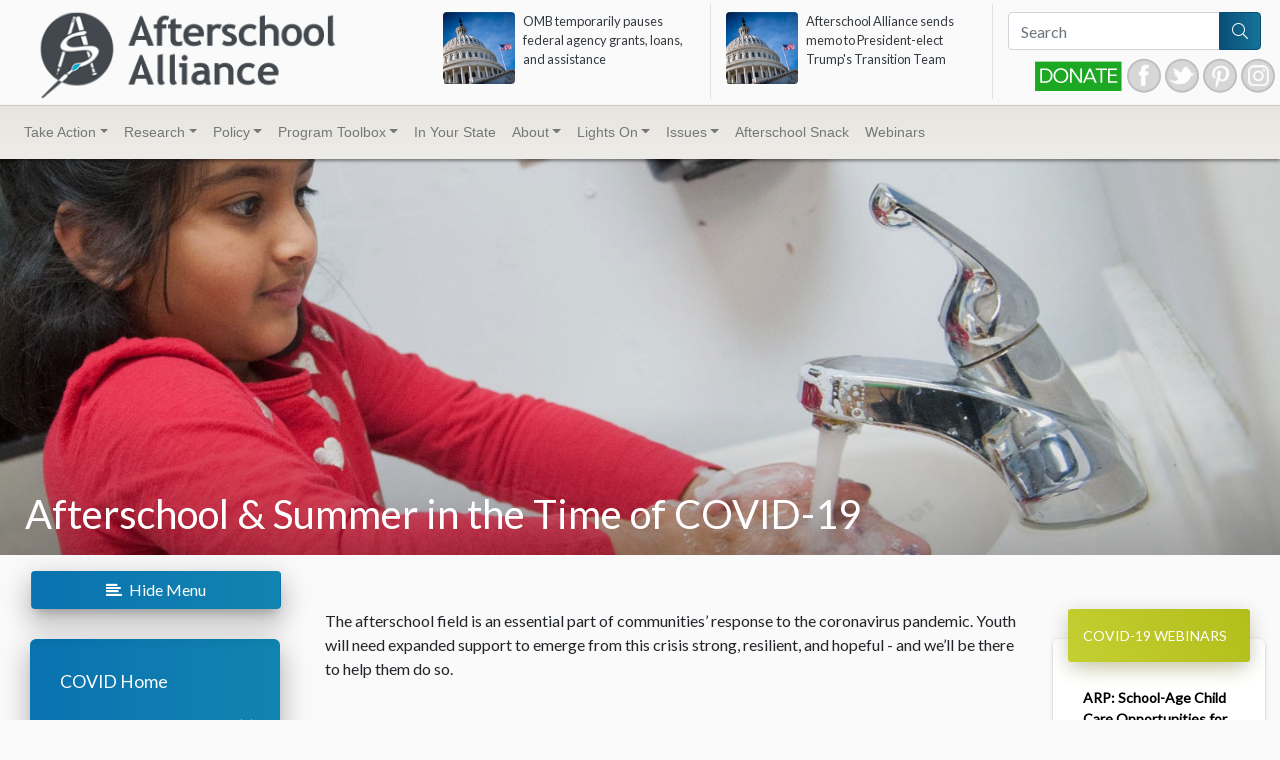

--- FILE ---
content_type: text/html;charset=UTF-8
request_url: http://afterschoolalliance.org/covid/
body_size: 27156
content:


<!doctype html>
<html lang="en">
<head>
<!-- Required meta tags -->
<meta charset="utf-8">
<meta name="viewport" content="width=device-width, initial-scale=1, shrink-to-fit=no">

<!-- Bootstrap CSS -->
<link rel="stylesheet" href="https://stackpath.bootstrapcdn.com/bootstrap/4.3.1/css/bootstrap.min.css" integrity="sha384-ggOyR0iXCbMQv3Xipma34MD+dH/1fQ784/j6cY/iJTQUOhcWr7x9JvoRxT2MZw1T" crossorigin="anonymous">

<link rel="stylesheet" href="https://pro.fontawesome.com/releases/v5.6.3/css/all.css" integrity="sha384-LRlmVvLKVApDVGuspQFnRQJjkv0P7/YFrw84YYQtmYG4nK8c+M+NlmYDCv0rKWpG" crossorigin="anonymous">  
<!--
<link href="https://fonts.googleapis.com/css?family=Lato&display=swap" rel="stylesheet"> -->
<link rel="stylesheet" type="text/css" href="https://fonts.googleapis.com/css?family=Roboto:300,400,500,700|Roboto+Slab:400,700|Material+Icons|Lato" />
  <link rel="stylesheet" href="https://maxcdn.bootstrapcdn.com/font-awesome/latest/css/font-awesome.min.css">
 <link rel="stylesheet" href="assets/css/style.css">
 <link href="http://afterschoolalliance.org/electionkit/inc/css/bootstrap-custom.css" rel="stylesheet">
 
 <style>
 #sidebarCollapse {
	 box-shadow: 0 16px 24px 2px rgba(0, 0, 0, 0.14), 0 6px 30px 5px rgba(0, 0, 0, 0.12), 0 8px 10px -5px rgba(0, 0, 0, 0.2);
	background:linear-gradient(270deg, #1284b0, #0972b0) !important;}
	
 .main-raised-sidebar {
	margin-top:30px;
	border-radius: 6px;
	box-shadow: 0 16px 24px 2px rgba(0, 0, 0, 0.14), 0 6px 30px 5px rgba(0, 0, 0, 0.12), 0 8px 10px -5px rgba(0, 0, 0, 0.2);
	background:linear-gradient(270deg, #1284b0, #0972b0) !important;
}
 
 .dropright .dropdown-menu, .dropright.dropdown-menu {
	border-radius: 0.25rem !important;
}
.page-header {background-position: no-repeat center center fixed;-webkit-background-size: cover;-moz-background-size: cover;-o-background-size: cover;background-size: cover;}
  .page-header-sm { height: 55vh !important;
  margin-top -40px;
 }
  .page-header-md { height: 75vh !important;
 }
 header p {color: white !important;}
 /*.page-header { height: 80vh !important;
 } */
 </style>


<title>Afterschool Alliance: COVID-19</title>
</head>
<body><!-- Google Tag Manager -->
<noscript><iframe src="//www.googletagmanager.com/ns.html?id=GTM-TBWWX8"
height="0" width="0" style="display:none;visibility:hidden"></iframe></noscript>
<script>(function(w,d,s,l,i){w[l]=w[l]||[];w[l].push({'gtm.start':
new Date().getTime(),event:'gtm.js'});var f=d.getElementsByTagName(s)[0],
j=d.createElement(s),dl=l!='dataLayer'?'&l='+l:'';j.async=true;j.src=
'//www.googletagmanager.com/gtm.js?id='+i+dl;f.parentNode.insertBefore(j,f);
})(window,document,'script','dataLayer','GTM-TBWWX8');</script><script>
  (function() {
    var cx = '016990450594603016388:mwyzedl2gg4';
    var gcse = document.createElement('script');
    gcse.type = 'text/javascript';
    gcse.async = true;
    gcse.src = (document.location.protocol == 'https:' ? 'https:' : 'http:') +
        '//cse.google.com/cse.js?cx=' + cx;
    var s = document.getElementsByTagName('script')[0];
    s.parentNode.insertBefore(gcse, s);
  })();
</script>
<!-- End Google Tag Manager xx -->

<header class="text-center p-1 brand-header">
   <div class="container-fluid">
   <div class="row">
   <div class="col-md-5 col-lg-4 col-sm-12 pt-0 text-left"><a href="https://afterschoolalliance.org"><img src="https://www.afterschoolalliance.org/_dev2015/img/logo-gr.png" class="img-fluid"></a>
   </div>
   <div class="col-md-7 col-lg-8 col-sm-12">
   <div class="row">
    <div class="media text-muted pt-2 col-lg-4 col-md-6 d-none d-md-inline-flex border-right border-gray">
          <img alt="LOA" class="mr-2 rounded" src="https://afterschoolalliance.org/imgs/newSnackIcons/policy.gif" data-holder-rendered="true" style="width: 72px; height: 72px;">
         <a class="text-black-50" href="https://www.afterschoolalliance.org/afterschoolsnack/OMB-temporarily-pauses-federal-agency-grants-loans-and_01-28-2025.cfm"> <p class="media-body text-dark text-left pb-3 mb-0 small lh-125 ">
             OMB temporarily pauses federal agency grants, loans, and assistance 
          </p></a>
        </div>
<div class="media text-muted pt-2 col-4 d-none d-lg-inline-flex border-right border-gray">
           <img  alt="LOA" class="mr-2 rounded" src="https://afterschoolalliance.org/imgs/newSnackIcons/policy.gif" data-holder-rendered="true" style="width: 72px; height: 72px;">
         <a class="text-black-50" href="https://www.afterschoolalliance.org/afterschoolsnack/Afterschool-Alliance-sends-memo-to-President-elect-Trump-s_01-15-2025.cfm""> <p class="media-body text-dark text-left pb-3 mb-0 small lh-125 ">
    Afterschool Alliance sends memo to President-elect Trump's Transition Team
          </p></a>
        </div>
    <div class="col-lg-4 col-md-6 col-sm-12 pt-2 text-right"><form action="https://www.afterschoolalliance.org/search-results.cfm" method="post">
    
  

<div class="input-group mb-1">
  <input type="search" class="form-control" placeholder="Search" aria-label="Search" aria-describedby="search-button">
  <div class="input-group-append">
    <button class="btn btn-default btn-info text-white" type="submit"><i class="fal fa-search"></i></button>
  </div>
</div>

</form>


<div class="row social-media-action text-right"><div class="col-xs-12 ml-auto mt-1 mr-0"><a class="d-none d-sm-inline-flex" href="https://secure.givelively.org/donate/afterschool-alliance"><img src="https://www.afterschoolalliance.org/_dev2015/img/support-afterschool.png" border="0"></a>
<a class="d-none d-sm-inline-flex" href="https://www.facebook.com/afterschoolalliancedc" border="0" style="padding:0 1px 0 0; margin:0;"><img src="https://www.afterschoolalliance.org/_dev2015/img/fb.png" style=" opacity: 0.6;
    filter: alpha(opacity=60);"></a> <a class="d-none d-sm-inline-flex" href="https://twitter.com/afterschool4all" border="0" style="padding:0 1px 0 0; margin:0;"><img src="https://www.afterschoolalliance.org/_dev2015/img/tw.png" style=" opacity: 0.6;
    filter: alpha(opacity=60);"></a> <a class="d-none d-sm-inline-flex" href="https://www.pinterest.com/afterschool4all/" border="0" style="padding:0 1px 0 0; margin:0;"><img src="https://www.afterschoolalliance.org/_dev2015/img/pin.png" style=" opacity: 0.6;
    filter: alpha(opacity=60);"></a> <a class="d-none d-xl-inline-flex" href="https://www.instagram.com/afterschool4all/" border="0" style="padding:0 1px 0 0; margin:0;"><img src="https://www.afterschoolalliance.org/_dev2015/img/insta.png" style=" opacity: 0.6;
    filter: alpha(opacity=60);"></a>  </div></div>
    </div></div>
    <!-- edn soc media row -->
   </div>
   </div>
   </div>
</header>
<nav class="navbar navbar-expand-lg  navbar-custom" data-toggle="affix">
      <button class="navbar-toggler" type="button" data-toggle="collapse" data-target="#navbarCollapse" aria-controls="navbarCollapse" aria-expanded="false" aria-label="Toggle navigation"> <span class="navbar-toggler-icon"></span> </button>
  
    <div class="collapse navbar-collapse" id="navbarCollapse">
  <ul class="navbar-nav mr-auto">
  
  
 
   <li class="nav-item dropdown">
    <a class="nav-link dropdown-toggle" href="#" id="dropdown01" data-toggle="dropdown" aria-haspopup="true" aria-expanded="false">Take Action</a>
              
              <div class="dropdown-menu" aria-labelledby="dropdown01">
              
              
             <a class="dropdown-item" href="https://www.afterschoolalliance.org/policyTakeAction.cfm">Act Now for Afterschool</a><a class="dropdown-item" href="https://www.afterschoolalliance.org/challenge.cfm">Afterschool Challenge</a><a class="dropdown-item" href="https://www.afterschoolalliance.org/electionkit.cfm">Election Kit</a>
             
                <a class="dropdown-item" href="https://www.afterschoolalliance.org/reachPolicy.cfm">Reaching Policy Makers</a>
                <a class="dropdown-item" href="https://www.afterschoolalliance.org/get-updates.cfm">Stay Updated</a>
                <a class="dropdown-item" href="https://secure.givelively.org/donate/afterschool-alliance">Donate</a></div></li>
            
             <li class="nav-item dropdown">
    <a class="nav-link dropdown-toggle" href="#" id="dropdown02" data-toggle="dropdown" aria-haspopup="true" aria-expanded="false">Research</a>
              
              <div class="dropdown-menu" aria-labelledby="dropdown01">
              <a class="dropdown-item" href="https://www.afterschoolalliance.org/research.cfm">Afterschool Research</a>
             
                <a class="dropdown-item" href="https://www.afterschoolalliance.org/researchReports.cfm">Reports</a>
                <a class="dropdown-item" href="https://www.afterschoolalliance.org/researchIssueBriefs.cfm">Issue Briefs</a>
                <a class="dropdown-item" href="https://www.afterschoolalliance.org/researchFactSheets.cfm">Fact Sheets</a>
                <a class="dropdown-item" href="https://www.afterschoolalliance.org/AA3PM">America After 3PM</a><a class="dropdown-item" href="https://impacts.afterschoolalliance.org/" target="_blank">Impacts Database</a></div></li>
            
            
            
             <li class="nav-item dropdown">
    <a class="nav-link dropdown-toggle" href="#" id="dropdown03" data-toggle="dropdown" aria-haspopup="true" aria-expanded="false">Policy</a>
              
              <div class="dropdown-menu" aria-labelledby="dropdown03">
            
            
            
         
             <a class="dropdown-item" href="https://www.afterschoolalliance.org/policyAction.cfm">Afterschool Policy </a>
        
               <a class="dropdown-item" href="https://www.afterschoolalliance.org/policyFederal.cfm">Federal policy</a>
                <a class="dropdown-item" href="https://www.afterschoolalliance.org/policy21stcclc.cfm">21st CCLC</a>
				 <a class="dropdown-item" href="https://afterschoolalliance.org/covid/American-Rescue-Plan.cfm">American Rescue Plan</a>
				 <a class="dropdown-item" href="https://afterschoolalliance.org/Issue-School-Age-Child-Care.cfm">School-Age Child Care</a>
                <a class="dropdown-item" href="https://www.afterschoolalliance.org/policyState.cfm">State Policy</a>
                <a class="dropdown-item" href="https://www.afterschoolalliance.org/policyCongressionalCaucuses.cfm">Afterschool Caucus</a>
               
                <a class="dropdown-item" href="https://www.afterschoolalliance.org/STEM-policy.cfm">STEM</a>
               <a class="dropdown-item" href="https://www.afterschoolalliance.org/Policy-Child-Nutrition.cfm">Child Nutrition </a><a class="dropdown-item" href="https://www.afterschoolalliance.org/reachPolicy.cfm">Reaching Policy Makers</a></div></li>
               
               
              
                
             <li class="nav-item dropdown">
    <a class="nav-link dropdown-toggle" href="#" id="dropdown04" data-toggle="dropdown" aria-haspopup="true" aria-expanded="false"><span class="d-none d-xl-inline">Program </span> Toolbox</a>
              
              <div class="dropdown-menu" aria-labelledby="dropdown04"> 
               
               
               
           
              
              
             <a class="dropdown-item" href="https://toolkit.afterschoolalliance.org/">Toolbox Main</a>
               
                <a class="dropdown-item" href="https://toolkit.afterschoolalliance.org/starting-a-program/">Starting a Program</a>
				   <a class="dropdown-item" href="https://toolkit.afterschoolalliance.org/running-a-program/">Running a Program</a>
				   <a class="dropdown-item" href="https://toolkit.afterschoolalliance.org/sustaining-a-program/">Sustaining a Program</a>
				   <a class="dropdown-item" href="https://toolkit.afterschoolalliance.org/getting-help/">Getting Help</a>
               <a class="dropdown-item" href="https://www.afterschoolalliance.org/awards.cfm">Afterschool Awards</a> 
              </div></li>
            <li class="nav-item active"> <a class="nav-link" href="https://www.afterschoolalliance.org/policyStateMap.cfm">In Your State</a></li>
          
          
          
          
          
            <li class="nav-item dropdown">
    <a class="nav-link dropdown-toggle" href="#" id="dropdown05" data-toggle="dropdown" aria-haspopup="true" aria-expanded="false">About</a>
              
              <div class="dropdown-menu" aria-labelledby="dropdown05"> 
          
          
                  <a class="dropdown-item" href="https://www.afterschoolalliance.org/aboutUs.cfm">About Us</a><a class="dropdown-item" href="https://www.afterschoolalliance.org/aboutUsVision.cfm">Our Vision</a> <a class="dropdown-item" href="https://www.afterschoolalliance.org/pressRoom.cfm">Press Room</a>
                 <a class="dropdown-item" href="https://www.afterschoolalliance.org/aboutUsPartners.cfm">Funders</a>  
				  <a class="dropdown-item" href="https://www.afterschoolalliance.org/aboutUsDonors.cfm">Donor Information</a> 
                <a class="dropdown-item" href="https://www.afterschoolalliance.org/aboutUsPeople.cfm#Board">Board</a>
                <a class="dropdown-item" href="https://www.afterschoolalliance.org/ambassadors.cfm">Ambassadors</a>
				  <a class="dropdown-item" href="https://www.afterschoolalliance.org/youth-voices.cfm">Youth Voices</a><a class="dropdown-item" href="https://www.afterschoolalliance.org/aboutUsOffices.cfm">Our Staff</a> <a class="dropdown-item" href="https://www.afterschoolalliance.org/vista.cfm">VISTA Program</a> <a class="dropdown-item" href="https://www.afterschoolalliance.org/aboutUsJobDescriptions.cfm">Job Openings</a></div></li>
             
             
             
      
            <li class="nav-item dropdown">
    <a class="nav-link dropdown-toggle" href="#" id="dropdown06" data-toggle="dropdown" aria-haspopup="true" aria-expanded="false">Lights On</a>
              
              <div class="dropdown-menu" aria-labelledby="dropdown06">  
             
                <a class="dropdown-item" href="https://www.afterschoolalliance.org/loa.cfm"> Lights On Afterschool</a>
                 <a class="dropdown-item" href="https://www.afterschoolalliance.org/loaHostEvent.cfm">Register</a>
                 <a class="dropdown-item" href="https://www.afterschoolalliance.org/loaEventKit.cfm">Event Planning Kit</a>      
                <a class="dropdown-item" href="https://www.afterschoolalliance.org/loaFindEvent.cfm">Find an Event</a>
                             </div></li>
              
              
              
               
      
            <li class="nav-item dropdown">
<a  class="nav-link dropdown-toggle" href="#" id="dropdown07" data-toggle="dropdown" aria-haspopup="true" aria-expanded="false">Issues</a>
              
              <div class="dropdown-menu" aria-labelledby="dropdown07">  
              
             <a class="dropdown-item" href="https://www.afterschoolalliance.org/afterschool-issues.cfm">All Afterschool Issues</a>
              
                <a class="dropdown-item" href="https://www.afterschoolalliance.org/Issue-21stCCLC.cfm">21st CCLC
 </a> <a class="dropdown-item" href="https://www.afterschoolalliance.org/covid/">
    COVID-19</a> <a  class="dropdown-item"href="https://afterschoolalliance.org/credit-for-learning.cfm">Credit for Learning</a> <a class="dropdown-item" href="https://www.afterschoolalliance.org/health-wellness.cfm">Health &amp; Wellness</a>
 <a class="dropdown-item" href="https://www.afterschoolalliance.org/Issue-School-Age-Child-Care.cfm">School-Age Child Care

 </a> <a class="dropdown-item" href="https://www.afterschoolalliance.org/STEM.cfm">STEM</a><a class="dropdown-item" href="https://www.afterschoolalliance.org/webinar-series-tools-to-build-on.cfm">Supportive Climates</a> <a class="dropdown-item" href="https://www.afterschoolalliance.org/workforce.cfm">Workforce</a>
 </div></li><li class="nav-item"> <a class="nav-link" href="https://www.afterschoolalliance.org/afterschoolsnack/ASnack.cfm"><span class="d-none d-lg-inline">Afterschool </span> Snack</a>
    </li>
    <li class="nav-item"> <a class="nav-link" href="https://www.afterschoolalliance.org/webinars">Webinars</a>
    </li>
    </ul></div>
    
   
        <!--/.nav-collapse -->
     
  
 
</nav>

<div class="page-header header-filter page-header-sm" data-parallax="true" style="background-image: url('http://afterschoolalliance.org/imgs/covid-header-17.jpg');">
 <div class="container-fluid h-100" style="position:relative;"><div class="hero__overlay"></div>
      <div class="row h-100">
        <div class="col-md-12 pl-4 mb-0">
        <table class="h-100">
  <tbody>
    <tr>
      
      <td class="align-bottom "><h1 class="text-white"><p>Afterschool &amp; Summer in the Time of COVID-19</p> </h1> </td>
    
    </tr>
  </tbody>
</table>
         
          
        </div>
     
      </div>
    </div>
  </div>

  <div class="main mx-0 px-0 pb-4"> 
  
 <div class="container-fluid"><div class="row"><div class="col-sm-12"> <button type="button" id="sidebarCollapse"  class="btn text-white pull-left ml-3 mt-3 mb-0" style="width: 250px;">
                        <i class="fa fa-align-left pr-1"></i>
                        <span data-text-swap=" Show" id="menu-text"> Hide</span> Menu
                    </button>
                    
                    
                    
                    </div></div></div>
    <div class="wrapper">
 <style>

#sidebar ul li a.show { 
	color: #105c7f;
	background: #fff;
}
#sidebar ul.show-sub li a, #sidebar ul.show li a { 
	color: #105c7f;
	background:linear-gradient(270deg, #f8e8d6, #f9dcb2) !important;
}
#sidebar ul.show-sub li a:hover,  #sidebar ul.show li a:hover { 
	color: #105c7f;
	background:linear-gradient(270deg, #f4dec4, #f9dcb2) !important;
}

</style>

<nav id="sidebar" class="main-raised main-raised-sidebar" class="mt-6 ml-3">


<ul class="list-unstyled components">		
	<li><a href="/covid/">COVID Home</a></li>
	<li><a href="American-Rescue-Plan.cfm">American Rescue Plan $$</a></li>
	<li><a class="arp-subsection text-warning pl-5" href="American-Rescue-Plan.cfm">Funds Available</a></li>
	<li><a class="arp-subsection text-warning pl-5" href="accessing-funds-LEAs.cfm">LEA Outreach Kit</a></li>
	<li><a class="arp-subsection text-warning pl-5" href="partnerships.cfm">Examples of pandemic funding support</a></li>
	<li><a href="reopening-programs.cfm">Reopening Programs</a></li>
	<li><a class="arp-subsection text-warning pl-5" href="summer-planning.cfm">Summer Planning</a></li>
	<li><a href="community-learning-hubs.cfm">Community Learning Hubs</a></li>
	<li><a href="databank.cfm">Impact of COVID & How OST Adapted</a></li>
	<li><a href="policy-regulation.cfm">Policy &amp; Regulations</a></li>
	<li><a href="financial-support-development.cfm">Sustainability &amp; Funding</a>	</li>	
	<li><a href="curriculum.cfm">Virtual Programming</a></li>
	
	
	
	</ul>
		

</nav>

    <div class="container">
       <div class="row"> 
          <div class="col-lg-9"> 
          
           
           
           
           <p>The afterschool field is an essential part of communities&rsquo; response to the coronavirus pandemic. Youth will need expanded support to emerge from this crisis strong, resilient, and hopeful - and we&rsquo;ll be there to help them do so.</p>

<div class="card-deck">
<div class="card"><a class="p-1 btn text-center text-white w-100" href="https://docs.google.com/document/d/1RebwjpCkpiPP2SU2yksrHQJ8rm1gTRCOgUoBu5aTroc/edit?usp=sharing" role="button" style="display:inline-block; height: 100%; width:100%; background:linear-gradient(60deg, #c4cf32, #b2be1a)" target="_blank">NEW: Staff Recruitment Toolkit</a></div>

<div class="card"><a class="p-1 btn btn-info text-center text-white w-100" href="http://www.afterschoolalliance.org/Afterschool-in-the-Time-of-COVID-19-Surveys.cfm" role="button" style="display:inline-block; height: 100%; width:100%;">Program Survey Data</a></div>
</div>

<div class="card-deck">
<div class="card"><a class="p-1 btn  text-center text-white w-100" href="http://afterschoolalliance.org/covid/financial-support-development.cfm" role="button" style="display:inline-block; height: 100%; width:100%; background-color:#e37f14;">Funding &amp; Sustainability</a></div>

<div class="card"><a class="p-1 btn text-center text-white w-100" href="http://afterschoolalliance.org/covid/community-learning-hubs.cfm" role="button" style="display:inline-block; height: 100%; width:100%; background-color:#9c27b0">Community Learning Hubs</a></div>
</div>

<div class="card-deck pb-5">
<div class="card">
<div class="card-body">
<div class="card-title">Policies for Recovery</div>
For now, the federal Department of Education has not issued official guidance on 21st Century Community Learning Center Programs. Fortunately, many states have issued their own guidance for the COVID emergency. For more information on the various policy opportunities and initiatives, visit the <a href="http://www.afterschoolalliance.org/covid/policy-regulation.cfm#21stcclc"><u>Policy &amp; Regulation section.</u></a></div>
</div>

<div class="card">
<div class="card-body">
<div class="card-title">Back to Afterschool</div>
Visit our <u><strong><a href="http://afterschoolalliance.org/covid/reopening-programs.cfm" target="_blank">Reopening Programs page</a></strong></u> for resources and tools updated for the 2021-2022 school year.</div>
</div>

<div class="card">
<div class="card-body">
<div class="card-title">American Rescue Plan</div>
With billions in funding available for afterschool and summer enrichment, the <a href="http://afterschoolalliance.org/covid/American-Rescue-Plan.cfm">American Rescue Plan</a> presents a tremendous opportunity to support students&rsquo; recovery.</div>
</div>
</div>

<h4>Statewide Afterschool Networks Resources</h4>

<p>Many statewide afterschool networks have created a COVID-19 pages with state specific information. We will continue to update the links on this map as more information becomes available.</p>

<div class="row">
<div class="col-sm-12"><svg class="img-fluid" enable-background="new 10 -10 959 593" viewbox="10 -10 959 593" x="0px" xml:space="preserve" y="0px">
<title></title>
<defs>
<style type="text/css">.state {fill:#D3D3D3;}
#AZ
,#CA
,#IA
,#ID
,#IN
,#KS
,#KY
,#MA
,#ME
,#MN
,#MO
,#MT
,#NC
,#NH
,#NJ
,#NM
,#OH
,#OR
,#TX
,#UT
,#VT
,#WA
,#WY
,#IL
,#PA
,#MD
,#MI
,#GA
,#AL
,#HI
,#AK
,#NE
,#CT
,#NY
,#SC
,#NV, #CO, #VA, #WV
 {fill:#006bb7;}
#AZ:hover
,#CA:hover
,#IA:hover
,#ID:hover
,#IN:hover
,#KS:hover
,#KY:hover
,#MA:hover
,#ME:hover
,#MN:hover
,#MO:hover
,#MT:hover
,#NC:hover
,#NH:hover
,#NJ:hover
,#NM:hover
,#OH:hover
,#OR:hover
,#TX:hover
,#UT:hover
,#VT:hover
,#WA:hover
,#WY:hover
,#IL:hover
,#PA:hover
,#MD:hover
,#MI:hover
,#GA:hover
,#AL:hover
,#HI:hover
,#AK:hover
,#NE:hover
,#CT:hover
,#NY:hover
,#SC:hover
,#NV:hover,
#CO:hover, #VA:hover, #WV:hover {fill:#689bc0;}
</style>
</defs> <g class="state"> <a href="https://www.akafterschool.org/blog/2020/3/12/covid-19-resources-for-afterschool" target="_blank"><path d="M161.1 453.7l-.3 85.4 1.6 1 3.1.2 1.5-1.1h2.6l.2 2.9 7 6.8.5 2.6 3.4-1.9.6-.2.3-3.1 1.5-1.6 1.1-.2 1.9-1.5 3.1 2.1.6 2.9 1.9 1.1 1.1 2.4 3.9 1.8 3.4 6 2.7 3.9 2.3 2.7 1.5 3.7 5 1.8 5.2 2.1 1 4.4.5 3.1-1 3.4-1.8 2.3-1.6-.8-1.5-3.1-2.7-1.5-1.8-1.1-.8.8 1.5 2.7.2 3.7-1.1.5-1.9-1.9-2.1-1.3.5 1.6 1.3 1.8-.8.8s-.8-.3-1.3-1c-.5-.6-2.1-3.4-2.1-3.4l-1-2.3s-.3 1.3-1 1c-.6-.3-1.3-1.5-1.3-1.5l1.8-1.9-1.5-1.5v-5h-.8l-.8 3.4-1.1.5-1-3.7-.6-3.7-.8-.5.3 5.7v1.1l-1.5-1.3-3.6-6-2.1-.5-.6-3.7-1.6-2.9-1.6-1.1v-2.3l2.1-1.3-.5-.3-2.6.6-3.4-2.4-2.6-2.9-4.8-2.6-4-2.6 1.3-3.2V542l-1.8 1.6-2.9 1.1-3.7-1.1-5.7-2.4h-5.5l-.6.5-6.5-3.9-2.1-.3-2.7-5.8-3.6.3-3.6 1.5.5 4.5 1.1-2.9 1 .3-1.5 4.4 3.2-2.7.6 1.6-3.9 4.4-1.3-.3-.5-1.9-1.3-.8-1.3 1.1-2.7-1.8-3.1 2.1-1.8 2.1-3.4 2.1-4.7-.2-.5-2.1 3.7-.6v-1.3l-2.3-.6 1-2.4 2.3-3.9v-1.8l.2-.8 4.4-2.3 1 1.3h2.7l-1.3-2.6-3.7-.3-5 2.7-2.4 3.4-1.8 2.6-1.1 2.3-4.2 1.5-3.1 2.6-.3 1.6 2.3 1 .8 2.1-2.7 3.2-6.5 4.2-7.8 4.2-2.1 1.1-5.3 1.1-5.3 2.3 1.8 1.3-1.5 1.5-.5 1.1-2.7-1-3.2.2-.8 2.3h-1l.3-2.4-3.6 1.3-2.9 1-3.4-1.3-2.9 1.9h-3.2l-2.1 1.3-1.6.8-2.1-.3-2.6-1.1-2.3.6-1 1-1.6-1.1v-1.9l3.1-1.3 6.3.6 4.4-1.6 2.1-2.1 2.9-.6 1.8-.8 2.7.2 1.6 1.3 1-.3 2.3-2.7 3.1-1 3.4-.6 1.3-.3.6.5h.8l1.3-3.7 4-1.5 1.9-3.7 2.3-4.5 1.6-1.5.3-2.6-1.6 1.3-3.4.6-.6-2.4-1.3-.3-1 1-.2 2.9-1.5-.2-1.5-5.8-1.3 1.3-1.1-.5-.3-1.9-4 .2-2.1 1.1-2.6-.3 1.5-1.5.5-2.6-.6-1.9 1.5-1 1.3-.2-.6-1.8v-4.4l-1-1-.8 1.5h-6.1l-1.5-1.3-.6-3.9-2.1-3.6v-1l2.1-.8.2-2.1 1.1-1.1-.8-.5-1.3.5-1.1-2.7 1-5 4.5-3.2 2.6-1.6 1.9-3.7 2.7-1.3 2.6 1.1.3 2.4 2.4-.3 3.2-2.4 1.6.6 1 .6h1.6l2.3-1.3.8-4.4s.3-2.9 1-3.4c.6-.5 1-1 1-1l-1.1-1.9-2.6.8-3.2.8-1.9-.5-3.6-1.8-5-.2-3.6-3.7.5-3.9.6-2.4-2.1-1.8-1.9-3.7.5-.8 6.8-.5h2.1l1 1h.6l-.2-1.6 3.9-.6 2.6.3 1.5 1.1-1.5 2.1-.5 1.5 2.7 1.6 5 1.8 1.8-1-2.3-4.4-1-3.2 1-.8-3.4-1.9-.5-1.1.5-1.6-.8-3.9-2.9-4.7-2.4-4.2 2.9-1.9h3.2l1.8.6 4.2-.2 3.7-3.6 1.1-3.1 3.7-2.4 1.6 1 2.7-.6 3.7-2.1 1.1-.2 1 .8 4.5-.2 2.7-3.1h1.1l3.6 2.4 1.9 2.1-.5 1.1.6 1.1 1.6-1.6 3.9.3.3 3.7 1.9 1.5 7.1.6 6.3 4.2 1.5-1 5.2 2.6 2.1-.6 1.9-.8 4.8 1.9zM46 482.6l2.1 5.3-.2 1-2.9-.3-1.8-4-1.8-1.5H39l-.2-2.6 1.8-2.4 1.1 2.4 1.5 1.5zm-2.6 33.5l3.7.8 3.7 1 .8 1-1.6 3.7-3.1-.2-3.4-3.6zM22.7 502l1.1 2.6 1.1 1.6-1.1.8-2.1-3.1V502zM9 575.1l3.4-2.3 3.4-1 2.6.3.5 1.6 1.9.5 1.9-1.9-.3-1.6 2.7-.6 2.9 2.6-1.1 1.8-4.4 1.1-2.7-.5-3.7-1.1-4.4 1.5-1.6.3zm48.9-4.5l1.6 1.9 2.1-1.6-1.5-1.3zm2.9 3l1.1-2.3 2.1.3-.8 1.9h-2.4zm23.6-1.9l1.5 1.8 1-1.1-.8-1.9zm8.8-12.5l1.1 5.8 2.9.8 5-2.9 4.4-2.6-1.6-2.4.5-2.4-2.1 1.3-2.9-.8 1.6-1.1 1.9.8 3.9-1.8.5-1.5-2.4-.8.8-1.9-2.7 1.9-4.7 3.6-4.8 2.9zm42.3-19.8l2.4-1.5-1-1.8-1.8 1z" id="AK">
<title></title>
</path></a> <a href="https://www.hawaiiafterschoolalliance.org/covid-19-resources.html" target="_blank"><path d="M233.1 519.3l1.9-3.6 2.3-.3.3.8-2.1 3.1zm10.2-3.7l6.1 2.6 2.1-.3 1.6-3.9-.6-3.4-4.2-.5-4 1.8zm30.7 10l3.7 5.5 2.4-.3 1.1-.5 1.5 1.3 3.7-.2 1-1.5-2.9-1.8-1.9-3.7-2.1-3.6-5.8 2.9zm20.2 8.9l1.3-1.9 4.7 1 .6-.5 6.1.6-.3 1.3-2.6 1.5-4.4-.3zm5.3 5.2l1.9 3.9 3.1-1.1.3-1.6-1.6-2.1-3.7-.3zm7-1.2l2.3-2.9 4.7 2.4 4.4 1.1 4.4 2.7v1.9l-3.6 1.8-4.8 1-2.4-1.5zm16.6 15.6l1.6-1.3 3.4 1.6 7.6 3.6 3.4 2.1 1.6 2.4 1.9 4.4 4 2.6-.3 1.3-3.9 3.2-4.2 1.5-1.5-.6-3.1 1.8-2.4 3.2-2.3 2.9-1.8-.2-3.6-2.6-.3-4.5.6-2.4-1.6-5.7-2.1-1.8-.2-2.6 2.3-1 2.1-3.1.5-1-1.6-1.8z" id="HI">
<title></title>
</path></a> <a href="https://alacn.org/resources-and-connections-during-these-challenging-times/" target="_blank"><path d="M628.5 466.4l.6.2 1.3-2.7 1.5-4.4 2.3.6 3.1 6v1l-2.7 1.9 2.7.3 5.2-2.5-.3-7.6-2.5-1.8-2-2 .4-4 10.5-1.5 25.7-2.9 6.7-.6 5.6.1-.5-2.2-1.5-.8-.9-1.1 1-2.6-.4-5.2-1.6-4.5.8-5.1 1.7-4.8-.2-1.7-1.8-.7-.5-3.6-2.7-3.4-2-6.5-1.4-6.7-1.8-5-3.8-16-3.5-7.9-.8-5.6.1-2.2-9 .8-23.4 2.2-12.2.8-.2 6.4.2 16.7-.7 31-.3 14.1 2.8 18.8 1.6 14.7z" id="AL">
<title></title>
</path></a> <path d="M587.3 346.1l-6.4-.7.9-3.1 3.1-2.6.6-2.3-1.8-2.9-31.9 1.2-23.3.7-23.6.3 1.5 6.9.1 8.5 1.4 10.9.3 38.2 2.1 1.6 3-1.2 2.9 1.2.4 10.1 25.2-.2 26.8-.8.9-1.9-.3-3.8-1.7-3.1 1.5-1.4-1.4-2.2.7-2.4 1.1-5.9 2.7-2.3-.8-2.2 4-5.6 2.5-1.1-.1-1.7-.5-1.7 2.9-5.8 2.5-1.1.2-3.3 2.1-1.4.9-4.1-1.4-4 4.2-2.4.3-2.1 1.2-4.2.9-3.1z" id="AR">
<title></title>
</path> <a href="https://azafterschool.org/coronavirus/" target="_blank"><path d="M135.1 389.7l-.3 1.5.5 1 18.9 10.7 12.1 7.6 14.7 8.6 16.8 10 12.3 2.4 25.4 2.7 6-39.6 7-53.1 4.4-31-24.6-3.6-60.7-11-.2 1.1-2.6 16.5-2.1 3.8-2.8-.2-1.2-2.6-2.6-.4-1.2-1.1-1.1.1-2.1 1.7-.3 6.8-.3 1.5-.5 12.5-1.5 2.4-.4 3.3 2.8 5 1.1 5.5.7 1.1 1.1.9-.4 2.4-1.7 1.2-3.4 1.6-1.6 1.8-1.6 3.6-.5 4.9-3 2.9-1.9.9-.1 5.8-.6 1.6.5.8 3.9.4-.9 3-1.7 2.4-3.7.4z" id="AZ">
<title></title>
</path></a> <a href="https://www.afterschoolnetwork.org/covid-19" target="_blank"><path d="M122.7 385.9l-19.7-2.7-10-1.5-.5-1.8v-9.4l-.3-3.2-2.6-4.2-.8-2.3-3.9-4.2-2.9-4.7-2.7-.2-3.2-.8-.3-1 1.5-.6-.6-3.2-1.5-2.1-4.8-.8-3.9-2.1-1.1-2.3-2.6-4.8-2.9-3.1H57l-3.9-2.1-4.5-1.8-4.2-.5-2.4-2.7.5-1.9 1.8-7.1.8-1.9v-2.4l-1.6-1-.5-2.9-1.5-2.6-3.4-5.8-1.3-3.1-1.5-4.7-1.6-5.3-3.2-4.4-.5-2.9.8-3.9h1.1l2.1-1.6 1.1-3.6-1-2.7-2.7-.5-1.9-2.6-2.1-3.7-.2-8.2.6-1.9.6-2.3.5-2.4-5.7-6.3V236l.3-.5.3-3.2-1.3-4-2.3-4.8-2.7-4.5-1.8-3.9 1-3.7.6-5.8 1.8-3.1.3-6.5-1.1-3.6-1.6-4.2L14 184l.8-3.2 1.5-4.2 1.8-.8.3-1.1 3.1-2.6 5.2-11.8.2-7.4 1.69-4.9 38.69 11.8 25.6 6.6-8 31.3-8.67 33.1L88.84 250 131 312.3l17.1 26.1-.4 3.1 2.8 5.2 1.1 5.4 1 1.5.7.6-.2 1.4-1.4 1-3.4 1.6-1.9 2.1-1.7 3.9-.5 4.7-2.6 2.5-2.3 1.1-.1 6.2-.6 1.9 1 1.7 3 .3-.4 1.6-1.4 2-3.9.6zM48.8 337l1.3 1.5-.2 1.3-3.2-.1-.6-1.2-.6-1.5zm1.9 0l1.2-.6 3.6 2.1 3.1 1.2-.9.6-4.5-.2-1.6-1.6zm20.7 19.8l1.8 2.3.8 1 1.5.6.6-1.5-1-1.8-2.7-2-1.1.2v1.2zm-1.4 8.7l1.8 3.2 1.2 1.9-1.5.2-1.3-1.2s-.7-1.5-.7-1.9v-2.2z" id="CA">
<title></title>
</path></a> <a href="https://www.dquac.com/covid19-resources" target="_blank"><path d="M380.2 235.5l-36-3.5-79.1-8.6-2.2 22.1-7 50.4-1.9 13.7 34 3.9 37.5 4.4 34.7 3 14.3.6z" id="CO">
<title></title>
</path></a> <a href="http://ctafterschoolnetwork.org/updated-covid-19-information-for-after-school-and-child-care-providers/" target="_blank"><path d="M852 190.9l3.6-3.2 1.9-2.1.8.6 2.7-1.5 5.2-1.1 7-3.5-.6-4.2-.8-4.4-1.6-6-4.3 1.1-21.8 4.7.6 3.1 1.5 7.3v8.3l-.9 2.1 1.7 2.2z" id="CT">
<title></title>
</path></a> <path d="M834.4 247.2l-1 .5-3.6-2.4-1.8-4.7-1.9-3.6-2.3-1-2.1-3.6.5-2 .5-2.3.1-1.1-.6.1-1.7 1-2 1.7-.2.3 1.4 4.1 2.3 5.6 3.7 16.1 5-.3 6-1.1z" id="DE">
<title></title>
</path> <path d="M750.2 445.2l-5.2-.7-.7.8 1.5 4.4-.4 5.2-4.1-1-.2-2.8H737l-5.3.7-32.4 1.9-8.2-.3-1.7-1.7-2.5-4.2H681l-6.6.5-35.4 4.2-.3 2.8 1.6 1.6 2.9 2 .3 8.4 3.3-.6 6-2.1 6-.5 4.4-.6 7.6 1.8 8.1 3.9 1.6 1.5 2.9 1.1 1.6 1.9.3 2.7 3.2-1.3h3.9l3.6-1.9 3.7-3.6 3.1.2.5-1.1-.8-1 .2-1.9 4-.8h2.6l2.9 1.5 4.2 1.5 2.4 3.7 2.7 1 1.1 3.4 3.4 1.6 1.6 2.6 1.9.6 5.2 1.3 1.3 3.1 3 3.7v9.5l-1.5 4.7.3 2.7 1.3 4.8 1.8 4 .8-.5 1.5-4.5-2.6-1-.3-.6 1.6-.6 4.5 1 .2 1.6-3.2 5.5-2.1 2.4 3.6 3.7 2.6 3.1 2.9 5.3 2.9 3.9 2.1 5 1.8.3 1.6-2.1 1.8 1.1 2.6 4 .6 3.6 3.1 4.4.8-1.3 3.9.3 3.6 2.3 3.4 5.2.8 3.4.3 2.9 1.1 1 1.3.5 2.4-1 1.5-1.6 3.9-.2 3.1-1.5 2.7-3.2-.5-1.9-.3-2.4.6-1.9-.3-1.9 2.4-1.3.3-3.4-.6-1.8-.5-12-1.3-7.6-4.5-8.2-3.6-5.8-2.6-5.3-2.9-2.9-2.9-7.4.7-1.4 1.1-1.3-1.6-2.9-4-3.7-4.8-5.5-3.7-6.3-5.3-9.4-3.7-9.7-2.3-7.3zm17.7 132.7l2.4-.6 1.3-.2 1.5-2.3 2.3-1.6 1.3.5 1.7.3.4 1.1-3.5 1.2-4.2 1.5-2.3 1.2zm13.5-5l1.2 1.1 2.7-2.1 5.3-4.2 3.7-3.9 2.5-6.6 1-1.7.2-3.4-.7.5-1 2.8-1.5 4.6-3.2 5.3-4.4 4.2-3.4 1.9z" id="FL">
<title></title>
</path> <a href="https://georgiavoices.org/covid19/" target="_blank"><path d="M750.2 444.2l-5.6-.7-1.4 1.6 1.6 4.7-.3 3.9-2.2-.6-.2-3h-5.2l-5.3.7-32.3 1.9-7.7-.3-1.4-1.2-2.5-4.3-.8-3.3-1.6-.9-.5-.5.9-2.2-.4-5.5-1.6-4.5.8-4.9 1.7-4.8-.2-2.5-1.9-.7-.4-3.2-2.8-3.5-1.9-6.2-1.5-7-1.7-4.8-3.8-16-3.5-8-.8-5.3.1-2.3 3.3-.3 13.6-1.6 18.6-2 6.3-1.1.5 1.4-2.2.9-.9 2.2.4 2 1.4 1.6 4.3 2.7 3.2-.1 3.2 4.7.6 1.6 2.3 2.8.5 1.7 4.7 1.8 3 2.2 2.3 3 2.3 1.3 2 1.8 1.4 2.7 2.1 1.9 4.1 1.8 2.7 6 1.7 5.1 2.8.7 2.1 1.9 2 5.7 2.9 1.6 1.7-.8.4 1.2-3.3 6.2.5 2.6-1.5 4.2-2.3 10 .8 6.3z" id="GA">
<title></title>
</path></a> <a href="https://www.iowaafterschoolalliance.org/covid-19" target="_blank"><path d="M556.8 183.6l2.1 2.1.3.7-2 3 .3 4 2.6 4.1 3.1 1.6 2.4.3.9 1.8.2 2.4 2.5 1 .9 1.1.5 1.6 3.8 3.3.6 1.9-.7 3-1.7 3.7-.6 2.4-2.1 1.6-1.6.5-5.7 1.5-1.6 4.8.8 1.8 1.7 1.5-.2 3.5-1.9 1.4-.7 1.8v2.4l-1.4.4-1.7 1.4-.5 1.7.4 1.7-1.3 1-2.3-2.7-1.4-2.8-8.3.8-10 .6-49.2 1.2-1.6-4.3-.4-6.7-1.4-4.2-.7-5.2-2.2-3.7-1-4.6-2.7-7.8-1.1-5.6-1.4-1.9-1.3-2.9 1.7-3.8 1.2-6.1-2.7-2.2-.3-2.4.7-2.4 1.8-.3 61.1-.6 21.2-.7z" id="IA">
<title></title>
</path></a> <a href="https://idahooutofschool.org/" target="_blank"><path d="M175.3 27.63l-4.8 17.41L166 65.9l-3.4 16.22-.4 9.67 1.2 4.44 3.5 2.66-.2 3.91-3.9 4.4-4.5 6.6-.9 2.9-1.2 1.1-1.8.8-4.3 5.3-.4 3.1-.4 1.1.6 1 2.6-.1 1.1 2.3-2.4 5.8-1.2 4.2-8.8 35.3 20.7 4.5 39.5 7.9 34.8 6.1 4.9-29.2 3.8-24.1-2.7-2.4-.4-2.6-.8-1.1-2.1 1-.7 2.6-3.2.5-3.9-1.6-3.8.1-2.5.7-3.4-1.5-2.4.2-2.4 2-2-1.1-.7-4 .7-2.9-2.5-2.9-3.3-2.6-2.7-13.1-.1-4.7-.3-.1-.2.4-5.1 3.5-1.7-.2-2.9-3.4-.2-3.1 7-17.13-.4-1.94-3.4-1.15-.6-1.18-2.6-3.46-4.6-10.23-3.2-1.53-2-4.95 1.3-4.63-3.2-7.58 4.4-21.52z" id="ID">
<title></title>
</path></a> <a href="http://www.actnowillinois.org/covid-19-resources/" target="_blank"><path d="M618.7 214.3l-.8-2.6-1.3-3.7-1.6-1.8-1.5-2.6-.4-5.5-15.9 1.8-17.4 1h-12.3l.2 2.1 2.2.9 1.1 1.4.4 1.4 3.9 3.4.7 2.4-.7 3.3-1.7 3.7-.8 2.7-2.4 1.9-1.9.6-5.2 1.3-1.3 4.1.6 1.1 1.9 1.8-.2 4.3-2.1 1.6-.5 1.3v2.8l-1.8.6-1.4 1.2-.4 1.2.4 2-1.6 1.3-.9 2.8.3 3.9 2.3 7 7 7.6 5.7 3.7v4.4l.7 1.2 6.6.6 2.7 1.4-.7 3.5-2.2 6.2-.8 3 2 3.7 6.4 5.3 4.8.8 2.2 5.1 2 3.4-.9 2.8 1.5 3.8 1.7 2.1 1.6-.3 1-2.2 2.4-1.7 2.8-1 6.1 2.5.5-.2v-1.1l-1.2-2.7.4-2.8 2.4-1.6 3.4-1.2-.5-1.3-.8-2 1.2-1.3 1-2.7v-4l.4-4.9 2.5-3 1.8-3.8 2.5-4-.5-5.3-1.8-3.2-.3-3.3.8-5.3-.7-7.2-1.1-15.8-1.4-15.3-.9-11.7z" id="IL">
<title></title>
</path></a> <a href="https://www.indianaafterschool.org/resources/" target="_blank"><path d="M622.9 216.1l1.5 1 1.1-.3 2.1-1.9 2.5-1.8 14.3-1.1 18.4-1.8 1.6 15.5 4.9 42.6-.6 2.9 1.3 1.6.2 1.3-2.3 1.6-3.6 1.7-3.2.4-.5 4.8-4.7 3.6-2.9 4 .2 2.4-.5 1.4h-3.5l-1.4-1.7-5.2 3 .2 3.1-.9.2-.5-.9-2.4-1.7-3.6 1.5-1.4 2.9-1.2-.6-1.6-1.8-4.4.5-5.7 1-2.5 1.3v-2.6l.4-4.7 2.3-2.9 1.8-3.9 2.7-4.2-.5-5.8-1.8-3.1-.3-3.2.8-5.3-.7-7.1-.9-12.6-2.5-30.1z" id="IN">
<title></title>
</path></a> <a href="https://kansasenrichment.net/covid-19-resources/" target="_blank"><path d="M485.9 259.5l-43.8-.6-40.6-1.2-21.7-.9-4.3 64.8 24.3 1 44.7 2.1 46.3.6 12.6-.3.7-35-1.2-11.1-2.5-2-2.4-3-2.3-3.6.6-3 1.7-1.4v-2.1l-.8-.7-2.6-.2-3.5-3.4z" id="KS">
<title></title>
</path></a> <a href="http://kyoutofschoolalliance.org/resources/covid19-factsnotfear/" target="_blank"><path d="M607.2 331.8l12.6-.7.1-4.1h4.3l30.4-3.2 45.1-4.3 5.6-3.6 3.9-2.1.1-1.9 6-7.8 4.1-3.6 2.1-2.4-3.3-2-2.5-2.7-3-3.8-.5-2.2-2.6-1.4-.9-1.9-.2-6.1-2.6-2-1.9-1.1-.5-2.3-1.3.2-2 1.2-2.5 2.7-1.9-1.7-2.5-.5-2.4 1.4h-2.3l-1.8-2-5.6-.1-1.8-4.5-2.9-1.5-2.1.8-4.2.2-.5 2.1 1.2 1.5.3 2.1-2.8 2-3.8 1.8-2.6.4-.5 4.5-4.9 3.6-2.6 3.7.2 2.2-.9 2.3-4.5-.1-1.3-1.3-3.9 2.2.2 3.3-2.4.6-.8-1.4-1.7-1.2-2.7 1.1-1.8 3.5-2.2-1-1.4-1.6-3.7.4-5.6 1-2.8 1.3-1.2 3.4-1 1 1.5 3.7-4.2 1.4-1.9 1.4-.4 2.2 1.2 2.4v2.2l-1.6.4-6.1-2.5-2.3.9-2 1.4-.8 1.8 1.7 2.4-.9 1.8-.1 3.3-2.4 1.3-2.1 1.7z" id="KY">
<title></title>
</path></a> <path d="M526.9 485.9l8.1-.3 10.3 3.6 6.5 1.1 3.7-1.5 3.2 1.1 3.2 1 .8-2.1-3.2-1.1-2.6.5-2.7-1.6.8-1.5 3.1-1 1.8 1.5 1.8-1 3.2.6 1.5 2.4.3 2.3 4.5.3 1.8 1.8-.8 1.6-1.3.8 1.6 1.6 8.4 3.6 3.6-1.3 1-2.4 2.6-.6 1.8-1.5 1.3 1 .8 2.9-2.3.8.6.6 3.4-1.3 2.3-3.4.8-.5-2.1-.3.8-1.6-.2-1.5 2.1-.5 1.1-1.3.6.8.6 3.1 4.2.6 4 1.9 1 1.5h2.9l1.1 1 2.3-3.1V493h-1.3l-3.4-2.7-5.8-.8-3.2-2.3 1.1-2.7 2.3.3.2-.6-1.8-1v-.5h3.2l1.8-3.1-1.3-1.9-.3-2.7-1.5.2-1.9 2.1-.6 2.6-3.1-.6-1-1.8 1.8-1.9 1.9-1.7-2.2-6.5-3.4-3.4 1-7.3-.2-.5-1.3.2-33.1 1.4-.8-2.4.8-8.5 8.6-14.8-.9-2.6 1.4-.4.4-2-2.2-2 .1-1.9-2-4.5-.4-5.1.1-.7-26.4.8-25.2.1.4 9.7.7 9.5.5 3.7 2.6 4.5.9 4.4 4.3 6 .3 3.1.6.8-.7 8.3-2.8 4.6 1.2 2.4-.5 2.6-.8 7.3-1.3 3 .2 3.7z" id="LA">
<title></title>
</path> <a href="https://www.massafterschool.org/coronavirus" target="_blank"><path d="M887.5 172.5l-.5-2.3.8-1.5 2.9-1.5.8 3.1-.5 1.8-2.4 1.5v1l1.9-1.5 3.9-4.5 3.9-1.9 4.2-1.5-.3-2.4-1-2.9-1.9-2.4-1.8-.8-2.1.2-.5.5 1 1.3 1.5-.8 2.1 1.6.8 2.7-1.8 1.8-2.3 1-3.6-.5-3.9-6-2.3-2.6h-1.8l-1.1.8-1.9-2.6.3-1.5 2.4-5.2-2.9-4.4-3.7 1.8-1.8 2.9-18.3 4.7-13.8 2.5-.6 10.6.7 4.9 22-4.8 11.2-2.8 2 1.6 3.4 4.3 2.9 4.7zm12.5 1.4l2.2-.7.5-1.7 1 .1 1 2.3-1.3.5-3.9.1zm-9.4.8l2.3-2.6h1.6l1.8 1.5-2.4 1-2.2 1z" id="MA">
<title></title>
</path></a> <a href="http://www.mdoutofschooltime.org/resources/covid-19" target="_blank"><path d="M834.8 264.1l1.7-3.8.5-4.8-6.3 1.1-5.8.3-3.8-16.8-2.3-5.5-1.5-4.6-22.2 4.3-37.6 7.6 2 10.4 4.8-4.9 2.5-.7 1.4-1.5 1.8-2.7 1.6.7 2.6-.2 2.6-2.1 2-1.5 2.1-.6 1.5 1.1 2.7 1.4 1.9 1.8 1.3 1.4 4.8 1.6-.6 2.9 5.8 2.1 2.1-2.6 3.7 2.5-2.1 3.3-.7 3.3-1.8 2.6v2.1l.3.8 2 1.3 3.4 1.1 4.3-.1 3.1 1 2.1.3 1-2.1-1.5-2.1v-1.8l-2.4-2.1-2.1-5.5 1.3-5.3-.2-2.1-1.3-1.3s1.5-1.6 1.5-2.3c0-.6.5-2.1.5-2.1l1.9-1.3 1.9-1.6.5 1-1.5 1.6-1.3 3.7.3 1.1 1.8.3.5 5.5-2.1 1 .3 3.6.5-.2 1.1-1.9 1.6 1.8-1.6 1.3-.3 3.4 2.6 3.4 3.9.5 1.6-.8 3.2 4.2 1 .4zm-14.5.2l1.1 2.5.2 1.8 1.1 1.9s.9-.9.9-1.2c0-.3-.7-3.1-.7-3.1l-.7-2.3z" id="MD">
<title></title>
</path></a> <a href="https://www.maineafterschool.org/covid-19-resources" target="_blank"> <path d="M865.8 91.9l1.5.4v-2.6l.8-5.5 2.6-4.7 1.5-4-1.9-2.4v-6l.8-1 .8-2.7-.2-1.5-.2-4.8 1.8-4.8 2.9-8.9 2.1-4.2h1.3l1.3.2v1.1l1.3 2.3 2.7.6.8-.8v-1l4-2.9 1.8-1.8 1.5.2 6 2.4 1.9 1 9.1 29.9h6l.8 1.9.2 4.8 2.9 2.3h.8l.2-.5-.5-1.1 2.8-.5 1.9 2.1 2.3 3.7V85l-2.1 4.7-1.9.6-3.4 3.1-4.8 5.5h-1.3c-.6 0-1-2.1-1-2.1l-1.8.2-1 1.5-2.4 1.5-1 1.5 1.6 1.5-.5.6-.5 2.7-1.9-.2v-1.6l-.3-1.3-1.5.3-1.8-3.2-2.1 1.3 1.3 1.5.3 1.1-.8 1.3.3 3.1.2 1.6-1.6 2.6-2.9.5-.3 2.9-5.3 3.1-1.3.5-1.6-1.5-3.1 3.6 1 3.2-1.5 1.3-.2 4.4-1.1 6.3-2.2-.9-.5-3.1-4-1.1-.2-2.5-11.7-37.43zm36.5 15.6l1.5-1.5 1.4 1.1.6 2.4-1.7.9zm6.7-5.9l1.8 1.9s1.3.1 1.3-.2c0-.3.2-2 .2-2l.9-.8-.8-1.8-2 .7z" id="ME">
<title></title>
</path></a> <a href="http://www.miafterschool.org/quality-resources-in-critical-times" target="_blank"><path d="M644.5 211l19.1-1.9.2 1.1 9.9-1.5 12-1.7.1-.6.2-1.5 2.1-3.7 2-1.7-.2-5.1 1.6-1.6 1.1-.3.2-3.6 1.5-3 1.1.6.2.6.8.2 1.9-1-.4-9.1-3.2-8.2-2.3-9.1-2.4-3.2-2.6-1.8-1.6 1.1-3.9 1.8-1.9 5-2.7 3.7-1.1.6-1.5-.6s-2.6-1.5-2.4-2.1c.2-.6.5-5 .5-5l3.4-1.3.8-3.4.6-2.6 2.4-1.6-.3-10-1.6-2.3-1.3-.8-.8-2.1.8-.8 1.6.3.2-1.6-2.6-2.2-1.3-2.6h-2.6l-4.5-1.5-5.5-3.4h-2.7l-.6.6-1-.5-3.1-2.3-2.9 1.8-2.9 2.3.3 3.6 1 .3 2.1.5.5.8-2.6.8-2.6.3-1.5 1.8-.3 2.1.3 1.6.3 5.5-3.6 2.1-.6-.2v-4.2l1.3-2.4.6-2.4-.8-.8-1.9.8-1 4.2-2.7 1.1-1.8 1.9-.2 1 .6.8-.6 2.6-2.3.5v1.1l.8 2.4-1.1 6.1-1.6 4 .6 4.7.5 1.1-.8 2.4-.3.8-.3 2.7 3.6 6 2.9 6.5 1.5 4.8-.8 4.7-1 6-2.4 5.2-.3 2.7-3.2 3.1zm-33.3-72.4l-1.3-1.1-1.8-10.4-3.7-1.3-1.7-2.3-12.6-2.8-2.8-1.1-8.1-2.2-7.8-1-3.9-5.3.7-.5 2.7-.8 3.6-2.3v-1l.6-.6 6-1 2.4-1.9 4.4-2.1.2-1.3 1.9-2.9 1.8-.8 1.3-1.8 2.3-2.3 4.4-2.4 4.7-.5 1.1 1.1-.3 1-3.7 1-1.5 3.1-2.3.8-.5 2.4-2.4 3.2-.3 2.6.8.5 1-1.1 3.6-2.9 1.3 1.3h2.3l3.2 1 1.5 1.1 1.5 3.1 2.7 2.7 3.9-.2 1.5-1 1.6 1.3 1.6.5 1.3-.8h1.1l1.6-1 4-3.6 3.4-1.1 6.6-.3 4.5-1.9 2.6-1.3 1.5.2v5.7l.5.3 2.9.8 1.9-.5 6.1-1.6 1.1-1.1 1.5.5v7l3.2 3.1 1.3.6 1.3 1-1.3.3-.8-.3-3.7-.5-2.1.6-2.3-.2-3.2 1.5h-1.8l-5.8-1.3-5.2.2-1.9 2.6-7 .6-2.4.8-1.1 3.1-1.3 1.1-.5-.2-1.5-1.6-4.5 2.4h-.6l-1.1-1.6-.8.2-1.9 4.4-1 4-3.2 6.9zm-29.6-56.5l1.8-2.1 2.2-.8 5.4-3.9 2.3-.6.5.5-5.1 5.1-3.3 1.9-2.1.9zm86.2 32.1l.6 2.5 3.2.2 1.3-1.2s-.1-1.5-.4-1.6c-.3-.2-1.6-1.9-1.6-1.9l-2.2.2-1.6.2-.3 1.1z" id="MI">
<title></title>
</path></a> <a href="https://igniteafterschool.org/covid-19-related-afterschool-resources" target="_blank"><path d="M464.6 66.79l-.6 3.91v10.27l1.6 5.03 1.9 3.32.5 9.93 1.8 13.45 1.8 7.3.4 6.4v5.3l-1.6 1.8-1.8 1.3v1.5l.9 1.7 4.1 3.5.7 3.2v35.9l60.3-.6 21.2-.7-.5-6-1.8-2.1-7.2-4.6-3.6-5.3-3.4-.9-2-2.8h-3.2l-3.5-3.8-.5-7 .1-3.9 1.5-3-.7-2.7-2.8-3.1 2.2-6.1 5.4-4 1.2-1.4-.2-8 .2-3 2.6-3 3.8-2.9 1.3-.2 4.5-5 1.8-.8 2.3-3.9 2.4-3.6 3.1-2.6 4.8-2 9.2-4.1 3.9-1.8.6-2.3-4.4.4-.7 1.1h-.6l-1.8-3.1-8.9.3-1 .8h-1l-.5-1.3-.8-1.8-2.6.5-3.2 3.2-1.6.8h-3.1l-2.6-1v-2.1l-1.3-.2-.5.5-2.6-1.3-.5-2.9-1.5.5-.5 1-2.4-.5-5.3-2.4-3.9-2.6h-2.9l-1.3-1-2.3.6-1.1 1.1-.3 1.3h-4.8v-2.1l-6.3-.3-.3-1.5h-4.8l-1.6-1.6-1.5-6.1-.8-5.5-1.9-.8-2.3-.5-.6.2-.3 8.2-30.1-.03z" id="MN">
<title></title>
</path></a> <a href="https://moafterschool.org/covid-19resources/" target="_blank"><path d="M593.1 338.7l.5-5.9 4.2-3.4 1.9-1v-2.9l.7-1.6-1.1-1.6-2.4.3-2.1-2.5-1.7-4.5.9-2.6-2-3.2-1.8-4.6-4.6-.7-6.8-5.6-2.2-4.2.8-3.3 2.2-6 .6-3-1.9-1-6.9-.6-1.1-1.9v-4.1l-5.3-3.5-7.2-7.8-2.3-7.3-.5-4.2.7-2.4-2.6-3.1-1.2-2.4-7.7.8-10 .6-48.8 1.2 1.3 2.6-.1 2.2 2.3 3.6 3 3.9 3.1 3 2.6.2 1.4 1.1v2.9l-1.8 1.6-.5 2.3 2.1 3.2 2.4 3 2.6 2.1 1.3 11.6-.8 40 .5 5.7 23.7-.2 23.3-.7 32.5-1.3 2.2 3.7-.8 3.1-3.1 2.5-.5 1.8 5.2.5 4.1-1.1z" id="MO">
<title></title>
</path></a> <path d="M604.3 472.5l2.6-4.2 1.8.8 6.8-1.9 2.1.3 1.5.8h5.2l.4-1.6-1.7-14.8-2.8-19 1-45.1-.2-16.7.2-6.3-4.8.3-19.6 1.6-13 .4-.2 3.2-2.8 1.3-2.6 5.1.5 1.6.1 2.4-2.9 1.1-3.5 5.1.8 2.3-3 2.5-1 5.7-.6 1.9 1.6 2.5-1.5 1.4 1.5 2.8.3 4.2-1.2 2.5-.2.9.4 5 2 4.5-.1 1.7 2.3 2-.7 3.1-.9.3.6 1.9-8.6 15-.8 8.2.5 1.5 24.2-.7 8.2-.7 1.9-.3.6 1.4-1 7.1 3.3 3.3 2.2 6.4z" id="MS">
<title></title>
</path> <a href="http://www.mtafterschoolalliance.org/new-page-2" target="_blank"><path d="M361.1 70.77l-5.3 57.13-1.3 15.2-59.1-6.6-49-7.1-1.4 11.2-1.9-1.7-.4-2.5-1.3-1.9-3.3 1.5-.7 2.5-2.3.3-3.8-1.6-4.1.1-2.4.7-3.2-1.5-3 .2-2.1 1.9-.9-.6-.7-3.4.7-3.2-2.7-3.2-3.3-2.5-2.5-12.6-.1-5.3-1.6-.8-.6 1-4.5 3.2-1.2-.1-2.3-2.8-.2-2.8 7-17.15-.6-2.67-3.5-1.12-.4-.91-2.7-3.5-4.6-10.41-3.2-1.58-1.8-4.26 1.3-4.63-3.2-7.57 4.4-21.29L222 37.3l18.4 3.4 32.3 5.3 29.3 4 29.2 3.5 30.8 3.07z" id="MT">
<title></title>
</path></a> <a href="https://ncafterschool.org/north-carolina-covid-19-resources/" target="_blank"><path d="M786.7 357.7L774 350l-3.1-.8-16.6 2.1-1.6-3-2.8-2.2-16.7.5-7.4.9-9.2 4.5-6.8 2.7-6.5 1.2-13.4 1.4.1-4.1 1.7-1.3 2.7-.7.7-3.8 3.9-2.5 3.9-1.5 4.5-3.7 4.4-2.3.7-3.2 4.1-3.8.7 1 2.5.2 2.4-3.6 1.7-.4 2.6.3 1.8-4 2.5-2.4.5-1.8.1-3.5 4.4.1 38.5-5.6 57.5-12.3 2 4.8 3.6 6.5 2.4 2.4.6 2.3-2.4.2.8.6-.3 4.2-2.6 1.3-.6 2.1-1.3 2.9-3.7 1.6-2.4-.3-1.5-.2-1.6-1.3.3 1.3v1h1.9l.8 1.3-1.9 6.3h4.2l.6 1.6 2.3-2.3 1.3-.5-1.9 3.6-3.1 4.8H828l-1.1-.5-2.7.6-5.2 2.4-6.5 5.3-3.4 4.7-1.9 6.5-.5 2.4-4.7.5-5.1 1.5zm49.3-26.2l2.6-2.5 3.2-2.6 1.5-.6.2-2-.6-6.1-1.5-2.3-.6-1.9.7-.2 2.7 5.5.4 4.4-.2 3.4-3.4 1.5-2.8 2.4-1.1 1.2z" id="NC">
<title></title>
</path></a> <path d="M471 126.4l-.4-6.2-1.8-7.3-1.8-13.61-.5-9.7-1.9-3.18-1.6-5.32V70.68l.6-3.85-1.8-5.54-28.6-.59-18.6-.6-26.5-1.3-25.2-2.16-.9 14.42-4.7 50.94 56.8 3.9 56.9 1.7z" id="ND">
<title></title>
</path> <a href="https://www.nebraskachildren.org/covid-19-information-and-resources.html" target="_blank"><path d="M470.3 204.3l-1-2.3-.5-1.6-2.9-1.6-4.8-1.5-2.2-1.2-2.6.1-3.7.4-4.2 1.2-6-4.1-2.2-2-10.7.6-41.5-2.4-35.6-2.2-4.3 43.7 33.1 3.3-1.4 21.1 21.7 1 40.6 1.2 43.8.6h4.5l-2.2-3-2.6-3.9.1-2.3-1.4-2.7-1.9-5.2-.4-6.7-1.4-4.1-.5-5-2.3-3.7-1-4.7-2.8-7.9-1-5.3z" id="NE">
<title></title>
</path></a> <a href="https://www.nhafterschool.org/covid" target="_blank"><path d="M881.7 141.3l1.1-3.2-2.7-1.2-.5-3.1-4.1-1.1-.3-3-11.7-37.48-.7.08-.6 1.6-.6-.5-1-1-1.5 1.9-.2 2.29.5 8.41 1.9 2.8v4.3l-3.9 4.8-2.4.9v.7l1.1 1.9v8.6l-.8 9.2-.2 4.7 1 1.4-.2 4.7-.5 1.5 1 1.1 5.1-1.2 13.8-3.5 1.7-2.9 4-1.9z" id="NH">
<title></title>
</path></a> <a href="https://www.njsacc.org/about-njsacc/njsaccs-covid-19-coronavirus-update/" target="_blank"><path d="M823.7 228.3l.1-1.5 2.7-1.3 1.7-2.8 1.7-2.4 3.3-3.2v-1.2l-6.1-4.1-1-2.7-2.7-.3-.1-.9-.7-2.2 2.2-1.1.2-2.9-1.3-1.3.2-1.2 1.9-3.1V193l2.5-3.1 5.6 2.5 6.4 1.9 2.5 1.2.1 1.8-.5 2.7.4 4.5-2.1 1.9-1.1 1 .5.5 2.7-.3 1.1-.8 1.6 3.4.2 9.4.6 1.1-1.1 5.5-3.1 6.5-2.7 4-.8 4.8-2.1 2.4h-.8l-.3-2.7.8-1-.2-1.5-4-.6-4.8-2.3-3.2-2.9-1-2z" id="NJ">
<title></title>
</path></a> <a href="https://nmost.org/covid-19-resources" target="_blank"><path d="M270.2 429.4l-16.7-2.6-1.2 9.6-15.8-2 6-39.7 7-53.2 4.4-30.9 34 3.9 37.4 4.4 32 2.8-.3 10.8-1.4-.1-7.4 97.7-28.4-1.8-38.1-3.7.7 6.3z" id="NM">
<title></title>
</path></a> <a href="https://www.nvafterschool.org/covid-19-resources.html" target="_blank"><path d="M123.1 173.6l38.7 8.5 26 5.2-10.6 53.1-5.4 29.8-3.3 15.5-2.1 11.1-2.6 16.4-1.7 3.1-1.6-.1-1.2-2.6-2.8-.5-1.3-1.1-1.8.1-.9.8-1.8 1.3-.3 7.3-.3 1.5-.5 12.4-1.1 1.8-16.7-25.5-42.1-62.1-12.43-19 8.55-32.6 8.01-31.3z" id="NV">
<title></title>
</path></a><a href="https://networkforyouthsuccess.org/home/covid-19-resources/" target="_blank"><path d="M843.4 200l.5-2.7-.2-2.4-3-1.5-6.5-2-6-2.6-.6-.4-2.7-.3-2-1.5-2.1-5.9-3.3-.5-2.4-2.4-38.4 8.1-31.6 6-.5-6.5 1.6-1.2 1.3-1.1 1-1.6 1.8-1.1 1.9-1.8.5-1.6 2.1-2.7 1.1-1-.2-1-1.3-3.1-1.8-.2-1.9-6.1 2.9-1.8 4.4-1.5 4-1.3 3.2-.5 6.3-.2 1.9 1.3 1.6.2 2.1-1.3 2.6-1.1 5.2-.5 2.1-1.8 1.8-3.2 1.6-1.9h2.1l1.9-1.1.2-2.3-1.5-2.1-.3-1.5 1.1-2.1v-1.5h-1.8l-1.8-.8-.8-1.1-.2-2.6 5.8-5.5.6-.8 1.5-2.9 2.9-4.5 2.7-3.7 2.1-2.4 2.4-1.8 3.1-1.2 5.5-1.3 3.2.2 4.5-1.5 7.4-2.2.7 4.9 2.4 6.5.8 5-1 4.2 2.6 4.5.8 2-.9 3.2 3.7 1.7 2.7 10.2v5.8l-.6 10.9.8 5.4.7 3.6 1.5 7.3v8.1l-1.1 2.3 2.1 2.7.5.9-1.9 1.8.3 1.3 1.3-.3 1.5-1.3 2.3-2.6 1.1-.6 1.6.6 2.3.2 7.9-3.9 2.9-2.7 1.3-1.5 4.2 1.6-3.4 3.6-3.9 2.9-7.1 5.3-2.6 1-5.8 1.9-4 1.1-1-.4z" id="NY">
<title></title>
</path></a> <a href="https://www.ohioafterschoolnetwork.org/covid19-resources-for-providers-and-kids/" target="_blank"><path d="M663.8 211.2l1.7 15.5 4.8 41.1 3.9-.2 2.3-.8 3.6 1.8 1.7 4.2 5.4.1 1.8 2h1.7l2.4-1.4 3.1.5 1.5 1.3 1.8-2 2.3-1.4 2.4-.4.6 2.7 1.6 1 2.6 2 .8.2 2-.1 1.2-.6v-2.1l1.7-1.5.1-4.8 1.1-4.2 1.9-1.3 1 .7 1 1.1.7.2.4-.4-.9-2.7v-2.2l1.1-1.4 2.5-3.6 1.3-1.5 2.2.5 2.1-1.5 3-3.3 2.2-3.7.2-5.4.5-5V230l-1.2-3.2 1.2-1.8 1.3-1.2-.6-2.8-4.3-25.6-6.2 3.7-3.9 2.3-3.4 3.7-4 3.9-3.2.8-2.9.5-5.5 2.6-2.1.2-3.4-3.1-5.2.6-2.6-1.5-2.2-1.3z" id="OH">
<title></title>
</path></a> <path d="M411.9 334.9l-1.8 24.3-.9 18 .2 1.6 4 3.6 1.7.9h.9l.9-2.1 1.5 1.9 1.6.1.3-.2.2-1.1 2.8 1.4-.4 3.5 3.8.5 2.5 1 4.2.6 2.3 1.6 2.5-1.7 3.5.7 2.2 3.1 1.2.1v2.3l2.1.7 2.5-2.1 1.8.6 2.7.1.7 2.3 4.4 1.8 1.7-.3 1.9-4.2h1.3l1.1 2.1 4.2.8 3.4 1.3 3 .8 1.6-.7.7-2.7h4.5l1.9.9 2.7-1.9h1.4l.6 1.4h3.6l2-1.8 2.3.6 1.7 2.2 3 1.7 3.4.9 1.9 1.2-.3-37.6-1.4-10.9-.1-8.6-1.5-6.6-.6-6.8.1-4.3-12.6.3-46.3-.5-44.7-2.1-41.5-1.8-.4 10.7z" id="OK">
<title></title>
</path> <a href="https://oregonask.org/covid-19/" target="_blank"><path d="M67.44 158.9l28.24 7.2 27.52 6.5 17 3.7 8.8-35.1 1.2-4.4 2.4-5.5-.7-1.3-2.5.1-1.3-1.8.6-1.5.4-3.3 4.7-5.7 1.9-.9.9-.8.7-2.7.8-1.1 3.9-5.7 3.7-4 .2-3.26-3.4-2.49-1.2-4.55-13.1-3.83L132.9 85l-14.8.37-1.1-1.31-5.1 1.84-4.5-.48-2.4-1.58-1.3.54-4.68-.29-1.96-1.43-4.84-1.77-1.1-.07-4.45-1.27-1.76 1.52-6.26-.24-5.31-3.85.21-9.28-2.05-3.5-4.1-.6-.7-2.5-2.4-.5-5.8 2.1-2.3 6.5-3.2 10-3.2 6.5-5 14.1-6.5 13.6-8.1 12.6-1.9 2.9-.8 8.6-1.3 6 2.71 3.5z" id="OR">
<title></title>
</path></a> <a href="http://www.psaydn.org/covid-19-resources-for-ost-programs-and-families" target="_blank"><path d="M736.6 192.2l1.3-.5 5.7-5.5.7 6.9 33.5-6.5 36.9-7.8 2.3 2.3 3.1.4 2 5.6 2.4 1.9 2.8.4.1.1-2.6 3.2v3.1l-1.9 3.1-.2 1.9 1.3 1.3-.2 1.9-2.4 1.1 1 3.4.2 1.1 2.8.3.9 2.5 5.9 3.9v.4l-3.1 3-1.5 2.2-1.7 2.8-2.7 1.2-1.4.3-2.1 1.3-1.6 1.4-22.4 4.3L757 241l-11.3 1.4-3.9.7-5.1-22.4-4.3-25.9z" id="PA">
<title></title>
</path></a> <path d="M873.6 175.7l-.8-4.4-1.6-6 5.7-1.5 1.5 1.3 3.4 4.3 2.8 4.4-2.8 1.4-1.3-.2-1.1 1.8-2.4 1.9-2.8 1.1z" id="RI">
<title></title>
</path> <a href="http://www.scafterschool.com/resources-to-support-educators-parents-during-covid-19/" target="_blank"><path d="M759 413.6l-2.1-1-1.9-5.6-2.5-2.3-2.5-.5-1.5-4.6-3-6.5-4.2-1.8-1.9-1.8-1.2-2.6-2.4-2-2.3-1.3-2.2-2.9-3.2-2.4-4.4-1.7-.4-1.4-2.3-2.8-.5-1.5-3.8-5.4-3.4.1-3.9-2.5-1.2-1.2-.2-1.4.6-1.6 2.7-1.3-.8-2 6.4-2.7 9.2-4.5 7.1-.9 16.4-.5 2.3 1.9 1.8 3.5 4.6-.8 12.6-1.5 2.7.8 12.5 7.4 10.1 8.3-5.3 5.4-2.6 6.1-.5 6.3-1.6.8-1.1 2.7-2.4.6-2.1 3.6-2.7 2.7-2.3 3.4-1.6.8-3.6 3.4-2.9.2 1 3.2-5 5.3-2.3 1.6z" id="SC">
<title></title>
</path></a> <path d="M471 181.1l-.9 3.2.4 3 2.6 2-1.2 5.4-1.8 4.1 1.5 3.3.7 1.1-1.3.1-.7-1.6-.6-2-3.3-1.8-4.8-1.5-2.5-1.3-2.9.1-3.9.4-3.8 1.2-5.3-3.8-2.7-2.4-10.9.8-41.5-2.4-35.6-2.2L354 162l2.8-34 .4-5 56.9 3.9 56.9 1.7v2.7l-1.3 1.5-2 1.5-.1 2.2 1.1 2.2 4.1 3.4.5 2.7v35.9z" id="SD">
<title></title>
</path> <path d="M670.8 359.6l-13.1 1.2-23.3 2.2-37.6 2.7-11.8.4.9-.6.9-4.5-1.2-3.6 3.9-2.3.4-2.5 1.2-4.3 3-9.5.5-5.6.3-.2 12.3-.2 13.6-.8.1-3.9 3.5-.1 30.4-3.3 54-5.2 10.3-1.5 7.6-.2 2.4-1.9 1.3.3-.1 3.3-.4 1.6-2.4 2.2-1.6 3.6-2-.4-2.4.9-2.2 3.3-1.4-.2-.8-1.2-1.1.4-4.3 4-.8 3.1-4.2 2.2-4.3 3.6-3.8 1.5-4.4 2.8-.6 3.6-2.5.5-2 1.7-.2 4.8z" id="TN">
<title></title>
</path> <a href="https://www.txpost.org/resources/covid-19-resources/" target="_blank"><path d="M282.8 425.6l37 3.6 29.3 1.9 7.4-97.7 54.4 2.4-1.7 23.3-1 18 .2 2 4.4 4.1 2 1.1h1.8l.5-1.2.7.9 2.4.2 1.1-.6v-.2l1 .5-.4 3.7 4.5.7 2.4.9 4.2.7 2.6 1.8 2.8-1.9 2.7.6 2.2 3.1.8.1v2.1l3.3 1.1 2.5-2.1 1.5.5 2.1.1.6 2.1 5.2 2 2.3-.5 1.9-4h.1l1.1 1.9 4.6.9 3.4 1.3 3.2 1 2.4-1.2.7-2.3h3.6l2.1 1 3-2h.4l.5 1.4h4.7l1.9-1.8 1.3.4 1.7 2.1 3.3 1.9 3.4 1 2.5 1.4 2.7 2 3.1-1.2 2.1.8.7 20 .7 9.5.6 4.1 2.6 4.4.9 4.5 4.2 5.9.3 3.1.6.8-.7 7.7-2.9 4.8 1.3 2.6-.5 2.4-.8 7.2-1.3 3 .3 4.2-5.6 1.6-9.9 4.5-1 1.9-2.6 1.9-2.1 1.5-1.3.8-5.7 5.3-2.7 2.1-5.3 3.2-5.7 2.4-6.3 3.4-1.8 1.5-5.8 3.6-3.4.6-3.9 5.5-4 .3-1 1.9 2.3 1.9-1.5 5.5-1.3 4.5-1.1 3.9-.8 4.5.8 2.4 1.8 7 1 6.1 1.8 2.7-1 1.5-3.1 1.9-5.7-3.9-5.5-1.1-1.3.5-3.2-.6-4.2-3.1-5.2-1.1-7.6-3.4-2.1-3.9-1.3-6.5-3.2-1.9-.6-2.3.6-.6.3-3.4-1.3-.6-.6-1 1.3-4.4-1.6-2.3-3.2-1.3-3.4-4.4-3.6-6.6-4.2-2.6.2-1.9-5.3-12.3-.8-4.2-1.8-1.9-.2-1.5-6-5.3-2.6-3.1v-1.1l-2.6-2.1-6.8-1.1-7.4-.6-3.1-2.3-4.5 1.8-3.6 1.5-2.3 3.2-1 3.7-4.4 6.1-2.4 2.4-2.6-1-1.8-1.1-1.9-.6-3.9-2.3v-.6l-1.8-1.9-5.2-2.1-7.4-7.8-2.3-4.7v-8.1l-3.2-6.5-.5-2.7-1.6-1-1.1-2.1-5-2.1-1.3-1.6-7.1-7.9-1.3-3.2-4.7-2.3-1.5-4.4-2.6-2.9-1.7-.5zm174.4 141.7l-.6-7.1-2.7-7.2-.6-7 1.5-8.2 3.3-6.9 3.5-5.4 3.2-3.6.6.2-4.8 6.6-4.4 6.5-2 6.6-.3 5.2.9 6.1 2.6 7.2.5 5.2.2 1.5z" id="TX">
<title></title>
</path></a> <a href="https://utahafterschool.org/utah-afterschool-blog/item/399-be-calm-and-carry-on-resources-for-covid-19" target="_blank"><path d="M228.4 305.9l24.6 3.6 1.9-13.7 7-50.5 2.3-22-32.2-3.5 2.2-13.1 1.8-10.6-34.7-6.1-12.5-2.5-10.6 52.9-5.4 30-3.3 15.4-1.7 9.2z" id="UT">
<title></title>
</path></a> <a href="https://www.v-post.org/SupportED/covid-19-resource-page/" target="_blank"><path d="M834.7 265.2l-.2 2.8-2.9 3.8-.4 4.6.5 3.4-1.8 5-2.2 1.9-1.5-4.6.4-5.4 1.6-4.2.7-3.3-.1-1.7zm-60.3 44.6l-38.6 5.6-4.8-.1-2.2-.3-2.5 1.9-7.3.1-10.3 1.6-6.7.6 4.1-2.6 4.1-2.3v-2.1l5.7-7.3 4.1-3.7 2.2-2.5 3.6 4.3 3.8.9 2.7-1 2-1.5 2.4 1.2 4.6-1.3 1.7-4.4 2.4.7 3.2-2.3 1.6.4 2.8-3.2.2-2.7-.8-1.2 4.8-10.5 1.8-5.2.5-4.7.7-.2 1.1 1.7 1.5 1.2 3.9-.2 1.7-8.1 3-.6.8-2.6 2.8-2.2 1.1-2.1 1.8-4.3.1-4.6 3.6 1.4 6.6 3.1.3-5.2 3.4 1.2-.6 2.9 8.6 3.1 1.4 1.8-.8 3.3-1.3 1.3-.5 1.7.5 2.4 2 1.3 3.9 1.4 2.9 1 4.9.9 2.2 2.1 3.2.4.9 1.2-.4 4.7 1.4 1.1-.5 1.9 1.2.8-.2 1.4-2.7-.1.1 1.6 2.3 1.5.1 1.4 1.8 1.8.5 2.5-2.6 1.4 1.6 1.5 5.8-1.7 3.7 6.2z" id="VA">
<title></title>
</path></a> <a href="http://www.vermontafterschool.org/coronavirus/" target="_blank"><path d="M832.7 111.3l2.4 6.5.8 5.3-1 3.9 2.5 4.4.9 2.3-.7 2.6 3.3 1.5 2.9 10.8v5.3l11.5-2.1-1-1.1.6-1.9.2-4.3-1-1.4.2-4.7.8-9.3v-8.5l-1.1-1.8v-1.6l2.8-1.1 3.5-4.4v-3.6l-1.9-2.7-.3-5.79-26.1 6.79z" id="VT">
<title></title>
</path></a> <a href="https://www.schoolsoutwashington.org/pages/important-updates-regarding-sowas-covid-19-response" target="_blank"><path d="M74.5 67.7l-2.3-4.3-4.1-.7-.4-2.4-2.5-.6-2.9-.5-1.8 1-2.3-2.9.3-2.9 2.7-.3 1.6-4-2.6-1.1.2-3.7 4.4-.6-2.7-2.7-1.5-7.1.6-2.9v-7.9l-1.8-3.2 2.3-9.4 2.1.5 2.4 2.9 2.7 2.6 3.2 1.9 4.5 2.1 3.1.6 2.9 1.5 3.4 1 2.3-.2V22l1.3-1.1 2.1-1.3.3 1.1.3 1.8-2.3.5-.3 2.1 1.8 1.5 1.1 2.4.6 1.9 1.5-.2.2-1.3-1-1.3-.5-3.2.8-1.8-.6-1.5V19l1.8-3.6-1.1-2.6L91.9 8l.3-.8 1.4-.8L98 7.9l9.7 2.7 8.6 1.9 20 5.7 23 5.7 15 3.49-4.8 17.56-4.5 20.83-3.4 16.25-.4 9.18-12.9-3.72-15.3-3.47-14.5.32-1.1-1.53-5.7 2.09-3.9-.42-2.6-1.79-1.7.65-4.15-.25-1.72-1.32-5.16-1.82-1.18-.16-4.8-1.39-1.92 1.65-5.65-.25-4.61-3.35zm9.6-55.4l2-.2.5 1.4 1.5-1.6h2.3l.8 1.5-1.5 1.7.6.8-.7 2-1.4.4s-.9.1-.9-.2c0-.3 1.5-2.6 1.5-2.6l-1.7-.6-.3 1.5-.7.6-1.5-2.3z" id="WA">
<title></title>
</path></a> <path d="M541.4 109.9l2.9.5 2.9-.6 7.4-3.2 2.9-1.9 2.1-.8 1.9 1.5-1.1 1.1-1.9 3.1-.6 1.9 1 .6 1.8-1 1.1-.2 2.7.8.6 1.1 1.1.2.6-1.1 4 5.3 8.2 1.2 8.2 2.2 2.6 1.1 12.3 2.6 1.6 2.3 3.6 1.2L609 138l1.6 1.4 1.5.9-1.1 2.3-1.8 1.6-2.1 4.7-1.3 2.4.2 1.8 1.5.3 1.1-1.9 1.5-.8.8-2.3 1.9-1.8 2.7-4 4.2-6.3.8-.5.3 1-.2 2.3-2.9 6.8-2.7 5.7-.5 3.2-.6 2.6.8 1.3-.2 2.7-1.9 2.4-.5 1.8.6 3.6.6 3.4-1.5 2.6-.8 2.9-1 3.1 1.1 2.4.6 6.1 1.6 4.5-.2 3-15.9 1.8-17.5 1H567l-.7-1.5-2.9-.4-2.6-1.3-2.3-3.7-.3-3.6 2-2.9-.5-1.4-2.1-2.2-.8-3.3-.6-6.8-2.1-2.5-7-4.5-3.8-5.4-3.4-1-2.2-2.8h-3.2l-2.9-3.3-.5-6.5.1-3.8 1.5-3.1-.8-3.2-2.5-2.8 1.8-5.4 5.2-3.8 1.6-1.9-.2-8.1.2-2.8 2.4-2.8z" id="WI">
<title></title>
</path> <a href="https://extension.wvu.edu/youth-family/youth-education/statewide-afterschool-network/covid-19-afterschool-resources" target="_blank"><path d="M758.9 254.3l5.8-6 2.6-.8 1.6-1.5 1.5-2.2 1.1.3 3.1-.2 4.6-3.6 1.5-.5 1.3 1 2.6 1.2 3 3-.4 4.3-5.4-2.6-4.8-1.8-.1 5.9-2.6 5.7-2.9 2.4-.8 2.3-3 .5-1.7 8.1-2.8.2-1.1-1-1.2-2-2.2.5-.5 5.1-1.8 5.1-5 11 .9 1.4-.1 2-2.2 2.5-1.6-.4-3.1 2.3-2.8-.8-1.8 4.9-3.8 1-2.5-1.3-2.5 1.9-2.3.7-3.2-.8-3.8-4.5-3.5-2.2-2.5-2.5-2.9-3.7-.5-2.3-2.8-1.7-.6-1.3-.2-5.6.3.1 2.4-.2 1.8-1V275l1.7-1.5.1-5.2.9-3.6 1.1-.7.4.3 1 1.1 1.7.5 1.1-1.3-1-3.1v-1.6l3.1-4.6 1.2-1.3 2 .5 2.6-1.8 3.1-3.4 2.4-4.1.2-5.6.5-4.8v-4.9l-1.1-3 .9-1.3.8-.7 4.3 19.3 4.3-.8 11.2-1.3z" id="WV">
<title></title>
</path></a> <a href="https://wyafterschoolalliance.org/covid-19/" target="_blank"><path d="M353 161.9l-1.5 25.4-4.4 44-2.7-.3-83.3-9.1-27.9-3 2-12 6.9-41 3.8-24.2 1.3-11.2 48.2 7 59.1 6.5z" id="WY">
<title></title>
</path></a> <g id="DC">
<title></title>
<path d="M801.8 253.8l-1.1-1.6-1-.8 1.1-1.6 2.2 1.5z" id="DC1"></path> <circle cx="801.3" cy="251.8" id="DC2" opacity="1" r="5" stroke="#FFFFFF" stroke-width="1.5"></circle> <!-- Set opacity to "0" to hide DC circle --> </g> </g> <path d="M215 493v55l36 45M0 425h147l68 68h85l54 54v46" fill="none" id="frames" stroke="#A9A9A9" stroke-width="2"></path> </svg></div>
</div> 
                  
                  
                  
                </div><div class="col-lg-3">

<div class="card card-nav-pills">
<div class="card-header card-header-connected">
<div class="nav-pills-navigation">
<div class="nav-pills-wrapper">
<ul class="nav nav-pills" data-tabs="pills">
<li class="text-uppercase text-center">Covid-19 Webinars</li></ul>
</div>
</div>
</div>

<div class="card-body">

<div class="card-title"> <p>ARP: School-Age Child Care Opportunities for Afterschool and Summer</p> 06/03/21 </div>
<p class="card-text">

      <img class="rounded float-left img-thumbnail" src="/imgs/Screenshot%202021-05-25%20103456.png" /> <p>In this webinar, we discuss the importance of directing&nbsp;new ARP child care funds to school-age care, including afterschool and summer programs, and outline information for providers on how the funds might support their work and ability to serve youth and families equitably.</p> 
 
<a href="../webinars.cfm?65C5BD21-5056-A82E-7ACBBBA2FABCDA76" class="btn btn-info btn-block btn-sm pull-right" > Watch <i class="fa fa-file-video-o"></i> </a>
 
   
  </p>
</div>


<div class="card-body">

<div class="card-title"> <p>America After 3PM: A Game-Changing Summer</p> 05/19/21 </div>
<p class="card-text">

      <img class="rounded float-left img-thumbnail" src="/imgs/Screenshot%202021-05-05%20094814.png" /> <p>The report &quot; A Game-Changing Summer: A time for opportunity and growth, but not for all,&quot; provides insights into what the 2019 summer looked like based on responses from nearly 30,000 U.S. families, as well as includes 2020 parent and provider survey data to she light on the impact the pandemic had on young people&#39;s summer experiences.</p> 
 
<a href="../webinars.cfm?5E6ABCDF-5056-A82E-7AF372F7498FF414" class="btn btn-info btn-block btn-sm pull-right" > Watch <i class="fa fa-file-video-o"></i> </a>
 
   
  </p>
</div>


<div class="card-body">

<div class="card-title"> <p>Powerful Partnerships: Schools and Afterschool &amp; Summer Programs</p> 05/12/21 </div>
<p class="card-text">

      <img class="rounded float-left img-thumbnail" src="/imgs/american-rescue-plan-covid%20-%20cropped.jpg" /> <p>With new support from the American Rescue Plan, schools have an opportunity to leverage support from afterschool and summer programs to help students re-engage, re-connect, and recover. Join us to explore what&#39;s possible, how to quickly form effective partnerships, and how to maximize an investment in community-based partners for student recovery.</p> 
 
<a href="../webinars.cfm?2A131DAD-5056-A82E-7A8DFD7D67F130C0" class="btn btn-info btn-block btn-sm pull-right" > Watch <i class="fa fa-file-video-o"></i> </a>
 
   
  </p>
</div>


<div class="card-body">

<div class="card-title"> <p>Utilizing National Service Members to Build Capacity</p> 05/03/21 </div>
<p class="card-text">

      <img class="rounded float-left img-thumbnail" src="/imgs/CivicEngagementWebinar.jpg" /> <p>During this webinar, we&#39;ll discuss how afterschool and summer learning programs can leverage national service members. We&#39;ll share tips on how to apply for national service members and more.</p> 
 
<a href="../webinars.cfm?C3CF47BF-5056-A82E-7AB4CE72596D143C" class="btn btn-info btn-block btn-sm pull-right" > Watch <i class="fa fa-file-video-o"></i> </a>
 
   
  </p>
</div>


<div class="card-body">

<div class="card-title"> <p>American Rescue Plan: How to Access Funds for Afterschool &amp; Summer</p> 04/21/21 </div>
<p class="card-text">

      <img class="rounded float-left img-thumbnail" src="/imgs/ARPWebinar_April.png" /> <p>This &ldquo;must join&rdquo; session will provide an overview of the funding opportunity and provide tools that local communities can use to help ensure that they realize the potential of the American Rescue Plan funding to bring more afterschool and summer opportunities to life &ndash; and help all children re-engage, re-connect, and recover.</p> 
 
<a href="../webinars.cfm?F3482308-5056-A82E-7AE2D20FCFB234DF" class="btn btn-info btn-block btn-sm pull-right" > Watch <i class="fa fa-file-video-o"></i> </a>
 
   
  </p>
</div>


<div class="card-body">

<div class="card-title"> <p>Importance of Including Afterschool in School Reopening Plans</p> 07/30/20 </div>
<p class="card-text">

      <img class="rounded float-left img-thumbnail"  /> <p>When schools reopen this fall, it won&#39;t be business as usual. New health and safety standards developed in response to the COVID-19 pandemic necessitate a radical rethinking of the way we serve students.</p> 
 
<a href="../webinars.cfm?481B48B1-5056-A82E-7A3526E35CEE151B" class="btn btn-info btn-block btn-sm pull-right" > Watch <i class="fa fa-file-video-o"></i> </a>
 
   
  </p>
</div>


<div class="card-body">

<div class="card-title"> <p>Virtual Town Hall: #Afterschoolworks to Support Learning &amp; Recovery</p> 05/28/20 </div>
<p class="card-text">

      <img class="rounded float-left img-thumbnail" src="/imgs/webinar-town-hall.jpg" /> <p>The National Town Hall celebrates the many ways afterschool programs have risen to the moment to help their communities respond to the pandemic, and looks ahead toward afterschool and summer learning programs&#39; critical role in recovery.<strong> <a href="http://afterschoolalliance.org/documents/TownHall_Q_A.pdf" target="_blank">Read the follow-up Q&amp;A document here.</a></strong></p> 
 
<a href="../webinars.cfm?9CF1246E-5056-A82E-7AFC7087C66F0A83" class="btn btn-info btn-block btn-sm pull-right" > Watch <i class="fa fa-file-video-o"></i> </a>
 
   
  </p>
</div>


<div class="card-body">

<div class="card-title"> <p>Facing Inequity with Youth and Families During the COVID-19 Era</p> 05/07/20 </div>
<p class="card-text">

      <img class="rounded float-left img-thumbnail" src="/imgs/ChangemakersTileSmall.PNG" /> <p>The COVID-19 pandemic is exposing and widening existing social justice gaps in education broadly and out-of-school time is no exception. Given this unprecedented time, we focus on real-time approaches that afterschool and summer learning programs can use to move the needle on issues of equity and access.</p> 
 
<a href="../webinars.cfm?904B7C7E-5056-A82E-7AF937731EB50A07" class="btn btn-info btn-block btn-sm pull-right" > Watch <i class="fa fa-file-video-o"></i> </a>
 
   
  </p>
</div>


<div class="card-body">

<div class="card-title"> <p>Safely Engaging Youth in a Virtual World</p> 04/23/20 </div>
<p class="card-text">

      <img class="rounded float-left img-thumbnail" src="/imgs/2017-03-23%20sunrise-14.jpg" /> <p>With the quick transition from in-person to virtual learning environments, afterschool providers are quickly adapting to serve young people in this new virtual world. But sifting through all of the resources that have flooded the field can be a tough task. Instead, we can learn from experts who have years of experience preparing educators to engage students in a virtual environment.</p> 
 
<a href="../webinars.cfm?F8A12632-5056-A82E-7AE3A78DF7476F3B" class="btn btn-info btn-block btn-sm pull-right" > Watch <i class="fa fa-file-video-o"></i> </a>
 
   
  </p>
</div>


<div class="card-body">

<div class="card-title"> <p>Policy Supports for Afterschool and Summer Programs during the Pandemic</p> 04/21/20 </div>
<p class="card-text">

      <img class="rounded float-left img-thumbnail" src="/imgs/US_Capitol_Building_East_side_steps_and_dome_landscape.jpg" /> <p>State and federal legislation and guidance around education, child care, human services, and child nutrition policy are rapidly changing under the COVID-19 pandemic. As these policies and guidance shift, it is critical to keep track of where things stand and what&#39;s coming up.</p> 
 
<a href="../webinars.cfm?C37B3C5D-5056-A82E-7ADC519843AA01C3" class="btn btn-info btn-block btn-sm pull-right" > Watch <i class="fa fa-file-video-o"></i> </a>
 
   
  </p>
</div>


<div class="card-body">

<div class="card-title"> <p>How Federal COVID-19 Response Bills can Support Afterschool Opportunities</p> 04/09/20 </div>
<p class="card-text">

      <img class="rounded float-left img-thumbnail" src="/imgs/American-Rescue-Plan-home-b-mobile.jpg" /> <p>Many afterschool providers are struggling to provide opportunities for young people and families in the midst of the COVID-19 pandemic, and financial assistance and flexibility is often needed. We will talk through opportunities included in the three major COVID-19 response bills, as well as a glimpse into what&rsquo;s proposed for next round of legislation.&nbsp;&nbsp;</p> 
 
<a href="../webinars.cfm?23F453CA-5056-A82E-7A86B05044D5A245" class="btn btn-info btn-block btn-sm pull-right" > Watch <i class="fa fa-file-video-o"></i> </a>
 
   
  </p>
</div>





</div> </div>
              </div>  
   
    </div>
  
  
  
  </div>
  </div>




<div class="footer pb-2">
      <div class="container"><div class="row">
        <div class="col-xs-12" style="border-bottom: 1px solid #cccccc; padding: 10px 0 7px 5px; margin-bottom:10px;"><a href="https://afterschoolalliance.org" border="0" style="padding:0; margin:0;"><img class="img-responsive" src="https://www.afterschoolalliance.org/_dev2015/img/logo-sm-white.png" style=" opacity: 0.3;
    filter: alpha(opacity=30);"></a></div></div>
       <div class="row"><div class="col-xs-12 col-sm-3"><p>
1101 14th St NW Suite 700<br>
Washington, D.C. 20005 <br>(866) KIDS-TODAY | <a href="mailto:info@afterschoolalliance.org">Email us</a><br></p></div><div class="col-xs-12 col-sm-8 credits">
  <p>The Afterschool Alliance is working to ensure that all children have access to affordable, quality afterschool programs. Afterschool programs are critical to children and families today, yet the need for programs is far from being met. <a href="https://afterschoolalliance.org/aboutUs.cfm">Learn more</a></p>
      </div>
    </div><div class="row"><div class="col-xs-12 col-sm-3"><a href="https://www.facebook.com/afterschoolalliancedc" border="0" style="padding:0 9px 0 0; margin:0;"><img src="https://www.afterschoolalliance.org/_dev2015/img/fb.png" style=" opacity: 0.6;
    filter: alpha(opacity=60);"></a><a href="https://twitter.com/afterschool4all" border="0" style="padding:0 9px 0 0; margin:0;"><img src="https://www.afterschoolalliance.org/_dev2015/img/tw.png" style=" opacity: 0.6;
    filter: alpha(opacity=60);"></a><a href="https://www.pinterest.com/afterschool4all/" border="0" style="padding:0 9px 0 0; margin:0;"><img src="https://www.afterschoolalliance.org/_dev2015/img/pin.png" style=" opacity: 0.6;
    filter: alpha(opacity=60);"></a> </div><div class="col-xs-12 col-sm-2" style="padding-top:5px;"><a href="https://afterschoolalliance.org/join.cfm">Afterschool updates</a></div> <div class="col-xs-12 col-sm-2" style="padding-top:5px;"><a href="https://www.afterschoolalliance.org/toolBox.cfm">Program resources</a></div><div class="col-xs-12 col-sm-2" style="padding-top:5px;"><a href="http://www.afterschoolalliance.org/privacy.cfm"> Privacy Policy</a></div></div></div></div>
   <div class="donate-footer" style="background-color:#1a2328 !important; padding-top: 5px; border-top:1px solid #88a0ae; padding-bottom:10px;"><div class="container"><div class="row">
         <div class="col-md-6" style="padding: 15px 0 7px 5px; background-color:#1a2328 !important; color:#b5c3cc; font-size:17px;"><img src="../../imgs/charity-navigator_sm.png" class="img-responsive pull-left" style="margin-right:12px;"><p style=" color:#b5c3cc; font-size:17px; margin-right: 20px;">The Afterschool Alliance has achieved a 4-star rating (the highest ranking) by Charity Navigator for the third consecutive year. <a href="https://secure.givelively.org/donate/afterschool-alliance" target="_blank" class="btn btn-sm ">Donate now</a></p></div><div class="col-md-6" style="padding: 15px 0 7px 5px; background-color:#1a2328 !important; color: #b5c3cc; font-size: 17px;"><img src="../../imgs/cfc.png" class="img-responsive pull-left" style="max-height:76px;margin-right:12px;"><p style=" color:#b5c3cc; font-size:17px; margin-left: 20px;">Support the Afterschool Alliance (CFC# 31020) through your Combined Federal Campaign Workplace Giving Program.</p> </div></div></div></div> 
    
    </body>
<!-- Optional JavaScript --> 
<!-- jQuery first, then Popper.js, then Bootstrap JS --> 
<script src="https://code.jquery.com/jquery-3.3.1.slim.min.js" integrity="sha384-q8i/X+965DzO0rT7abK41JStQIAqVgRVzpbzo5smXKp4YfRvH+8abtTE1Pi6jizo" crossorigin="anonymous"></script> 
<script src="https://cdnjs.cloudflare.com/ajax/libs/popper.js/1.14.7/umd/popper.min.js" integrity="sha384-UO2eT0CpHqdSJQ6hJty5KVphtPhzWj9WO1clHTMGa3JDZwrnQq4sF86dIHNDz0W1" crossorigin="anonymous"></script> 
<script src="https://stackpath.bootstrapcdn.com/bootstrap/4.3.1/js/bootstrap.min.js" integrity="sha384-JjSmVgyd0p3pXB1rRibZUAYoIIy6OrQ6VrjIEaFf/nJGzIxFDsf4x0xIM+B07jRM" crossorigin="anonymous"></script>
<script src="../electionkit/inc/js/affix.js"></script>
<script>
$(document).ready(function() {

  $(".toggle-accordion").on("click", function() {
    var accordionId = $(this).attr("accordion-id"),
      numPanelOpen = $(accordionId + ' .collapse.in').length;
    
    $(this).toggleClass("active");

    if (numPanelOpen == 0) {
      openAllPanels(accordionId);
    } else {
      closeAllPanels(accordionId);
    }
  })

  openAllPanels = function(aId) {
    console.log("setAllPanelOpen");
    $(aId + ' .panel-collapse:not(".in")').collapse('show');
  }
  closeAllPanels = function(aId) {
    console.log("setAllPanelclose");
    $(aId + ' .panel-collapse.in').collapse('hide');
  }
     
});
</script>
<script type="text/javascript">
        $(document).ready(function () {
            $('#sidebarCollapse').on('click', function () {
                $('#sidebar').toggleClass('active');
				var el = $('#menu-text');
  			if (el.text() == el.data("text-swap")) {
    			el.text(el.data("text-original"));
  			} else {
    			el.data("text-original", el.text());
    			el.text(el.data("text-swap"));
  			}
            });
        });
    </script>
</html>

--- FILE ---
content_type: text/css
request_url: http://afterschoolalliance.org/electionkit/inc/css/bootstrap-custom.css
body_size: 2149
content:
/* CSS Document */

html {font-size: 100%;}
.navbar li {font-family: "Helvetica Neue",Helvetica,Arial,sans-serif; text-transform: capitalize; font-size:14px;}

.navbar-custom .navbar-toggler {
	color: rgba(0,0,0,.5) !important;
	border-color: rgba(0,0,0,.1);
}
.navbar-custom .navbar-toggler-icon {
	background-image: url("data:image/svg+xml,%3csvg xmlns='http://www.w3.org/2000/svg' width='30' height='30' viewBox='0 0 30 30'%3e%3cpath stroke='rgba(0, 0, 0, 0.5)' stroke-linecap='round' stroke-miterlimit='10' stroke-width='2' d='M4 7h22M4 15h22M4 23h22'/%3e%3c/svg%3e");
}
   <!-- Custom styles for this template -->
 header {
    height: 220px;
    background: #ccc;
}

#main {
    padding-top:70px;
}

.navbar {
  border-radius: 0;
  transition: all 0.3s ease-out;
}

.affix {
  position: fixed;
  top: 0;
  right: 0;
  left: 0;
  z-index: 1030;
}

/* fixed to top styles */
.affix.navbar {
  background-color: #333;
}
.affix.navbar .nav-item>a, 
.affix.navbar .navbar-brand {
    color: #fff;
}  

.navbar-custom {border-top: #999 solid 1px;
    font-size: 14px;
    background-color: rgba(237, 236, 232, 1);
    background: -webkit-linear-gradient(top, rgba(230, 229, 223, 1) 0%, rgba(237, 236, 232, 1) 100%);
    background: linear-gradient(to bottom, rgba(230, 229, 223, 1) 0%, rgba(237, 236, 232, 1) 100%);
    border-width: 1px;
    border-top-color: #cac9c5;
    border-radius: 0px;
    -webkit-box-shadow: 0px 2px 3px 0px rgba(0,0,0,0.41);
    -moz-box-shadow: 0px 2px 3px 0px rgba(0,0,0,0.41);
    box-shadow: 0px 2px 3px 0px rgba(0,0,0,0.41);
}

.navbar-custom a {color: rgba(119, 119, 119, 1) !important;}

.dropdown-item {font-size: 14px;}
.footer {
    /* padding-bottom: 10px; */
    background-color: #2f3b42;
    margin-top: 0px !important;
	color: #ffffff;}
	
/* timeline css bs4 */
ul.timeline {
    list-style-type: none;
    position: relative;
}
ul.timeline:before {
    content: ' ';
    background: #d4d9df;
    display: inline-block;
    position: absolute;
    left: 29px;
    width: 2px;
    height: 100%;
    z-index: 400;
}
ul.timeline > li {
    margin: 20px 0;
    padding-left: 20px;
}
ul.timeline > li:before {
    content: ' ';
    background: white;
    display: inline-block;
    position: absolute;
    border-radius: 50%;
    border: 3px solid #22c0e8;
    left: 20px;
    width: 20px;
    height: 20px;
    z-index: 400;
}	

.dropdown-menu-long.show {
display: block;
width: 100% !important;
overflow-y: auto !important;
max-height: 250px !important
}



.btn-circle {
  width: 45px;
  height: 45px;
  line-height: 45px;
  text-align: center;
  padding: 0;
  border-radius: 50%;
}

.btn-circle i {
  position: relative;
  top: -1px;
}

.btn-circle-sm {
  width: 35px;
  height: 35px;
  line-height: 35px;
  font-size: 0.9rem;
}

.btn-circle-lg {
  width: 55px;
  height: 55px;
	border-radius: 50%;
  line-height: px;
  font-size: 1.1rem;
}

 .btn-circle.btn-xl { 
            width: 110px; 
            height: 110px; 
            padding: 30px 3px;
            border-radius: 50%; 
	 		line-height: 1rem;
            font-size: .9rem; 
            text-align: center; 
        }

/*	
.view {
  height: 100%;
}

@media (max-width: 100%) {

  .view {
    height: 100vh;
  }
}

.top-nav-collapse {
  background-color: #563e91 !important;
}

.navbar:not(.top-nav-collapse) {
  background: transparent !important;
}

@media (max-width: 100%) {
  .navbar:not(.top-nav-collapse) {
    background: #563e91 !important;
  }
}

.rgba-gradient {
  background: -moz-linear-gradient(45deg, rgba(213, 15, 61, 0.6), rgba(13, 17, 198, 0.69) 100%);
  background: -webkit-linear-gradient(45deg, rgba(213, 15, 61, 0.6), rgba(13, 17, 198, 0.69) 100%);
  background: linear-gradient(to 45deg, rgba(213, 15, 61, 0.6), rgba(13, 17, 198, 0.69) 100%);
}

*/
.brand-header a {text-decoration:none !important;}

.bg { 
  /* The image used */
  background-image: url("http://afterschoolalliance.org/imgs/capitol-slider.jpg");

  /* Full height */
  height: 50%; 

  /* Center and scale the image nicely */
  background-position: center;
  background-repeat: no-repeat;
  background-size: cover;
}
.masthead {
  height: 70vh;
  min-height: 300px;
  background-image: url('http://afterschoolalliance.org/imgs/capitol-slider.jpg');
  background-size: cover;
  background-position: center;
  background-repeat: no-repeat;
}	
	
	.opct {
  height: 100px;
  width: 100px;
  background-color: #95AAD3;
  margin-right: 5px;
  padding: 5px;
  font-weight: 500;
  display: flex;
  align-items: center;
  justify-content: center;
}
.opct p {
  margin-bottom: 0;
}
.opacity-0 {
  opacity: 0; }

.opacity-10 {
  opacity: 0.1; }

.opacity-20 {
  opacity: 0.2; }

.opacity-30 {
  opacity: 0.3; }

.opacity-40 {
  opacity: 0.4; }

.opacity-50 {
  opacity: 0.5; }

.opacity-60 {
  opacity: 0.6; }

.opacity-70 {
  opacity: 0.7; }

.opacity-80 {
  opacity: 0.8; }

.opacity-90 {
  opacity: 0.9; }

.opacity-100 {
  opacity: 1; }

.text-darkblue { 
color: #002868;
}
.bg-darkblue { background-color: #002868;
}
.media a {color: #337ab7;}
.media a:hover, .media a:active {color: #23527c;}

.dropdown-states {
    max-height: 150px;
    overflow-y: scroll;
    width: 100%;
}

--- FILE ---
content_type: application/javascript
request_url: http://afterschoolalliance.org/electionkit/inc/js/affix.js
body_size: 466
content:
$(document).ready(function() {



  var toggleAffix = function(affixElement, scrollElement, wrapper) {

  

    var height = affixElement.outerHeight(),

        top = wrapper.offset().top;

    

    if (scrollElement.scrollTop() >= top){

        wrapper.height(height);

        affixElement.addClass("affix");

    }

    else {

        affixElement.removeClass("affix");

        wrapper.height('auto');

    }

      

  };

  



  $('[data-toggle="affix"]').each(function() {

    var ele = $(this),

        wrapper = $('<div></div>');

    

    ele.before(wrapper);

    $(window).on('scroll resize', function() {

        toggleAffix(ele, $(this), wrapper);

    });

    

    // init

    toggleAffix(ele, $(window), wrapper);

  });

  

});